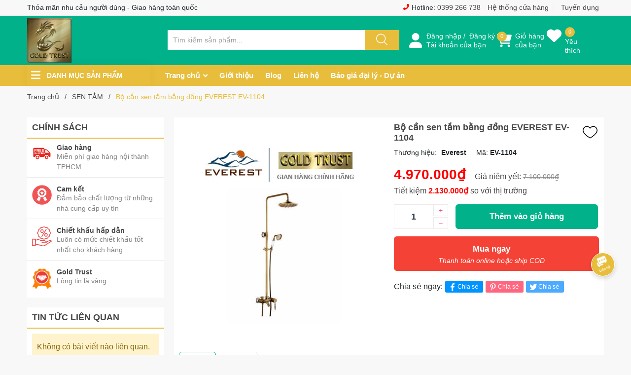

--- FILE ---
content_type: text/html; charset=utf-8
request_url: https://khonoithatphongtam.com/bo-can-sen-tam-bang-dong-everest-ev-1104
body_size: 36100
content:
<!DOCTYPE html>
<html lang="vi">
	<head>
		<meta charset="UTF-8" />
		<meta name="theme-color" content="#00b18a" /> 
		<meta http-equiv="Content-Security-Policy" content="block-all-mixed-content">
		<link rel="canonical" href="https://khonoithatphongtam.com/bo-can-sen-tam-bang-dong-everest-ev-1104"/>
		<meta name='revisit-after' content='2 days' />
		<link rel="preconnect" href="https://khonoithatphongtam.com">
		<link rel="preconnect" href="//www.google-analytics.com/">
		<link rel="preconnect" href="//www.googletagmanager.com/">
		<link rel="preconnect" href="https://bizweb.dktcdn.net" crossorigin>
		<link rel="icon" href="//bizweb.dktcdn.net/100/297/079/themes/877389/assets/favicon.png?1758777533076" type="image/x-icon" /><link rel="apple-touch-icon" href="//bizweb.dktcdn.net/100/297/079/themes/877389/assets/favicon.png?1758777533076">
		<meta name="robots" content="noodp,index,follow" />
		<meta name="viewport" content="width=device-width, minimum-scale=1.0, maximum-scale=1.0, user-scalable=no">	
<meta name="description" content="Mô tả sản phẩm Sen cây tắm đứng cổ điển, sang trọng Chất liệu: Đồng thau độc đáo Bộ trộn, hòa nước, đóng mở, bằng sứ (ceramic), bền bỉ Kiểu van mở nước nóng lạnh tay gạt gật gù SEN CÂY BẰNG ĐỒNG EVEREST EV-1104 Sen tắm bằng đồng thau EV-1104 là sản phẩm chất lượng được sản xuất trong một quy trình sản xuất hiện đại. Đồ">
		<title>Bộ cần sen tắm bằng đồng EVEREST EV-1104		</title>
		<meta name="keywords" content="Bộ cần sen tắm bằng đồng EVEREST EV-1104, SEN TẮM, TẤT CẢ SẢN PHẨM, bộ sen tắm, bộ sen tắm cần, bộ vòi sen, CẦN SEN TẮM MƯA, sen tắm, Công ty GOLD TRUST, khonoithatphongtam.com"/>		


	<meta property="og:type" content="product">
	<meta property="og:title" content="Bộ cần sen tắm bằng đồng EVEREST EV-1104">
	
		<meta property="og:image" content="https://bizweb.dktcdn.net/thumb/grande/100/297/079/products/1104.jpg?v=1673252860053">
		<meta property="og:image:secure_url" content="https://bizweb.dktcdn.net/thumb/grande/100/297/079/products/1104.jpg?v=1673252860053">
	
		<meta property="og:image" content="https://bizweb.dktcdn.net/thumb/grande/100/297/079/products/4-1-75f81e77-902a-4e7a-ad9d-70f41db1746f.jpg?v=1673252860053">
		<meta property="og:image:secure_url" content="https://bizweb.dktcdn.net/thumb/grande/100/297/079/products/4-1-75f81e77-902a-4e7a-ad9d-70f41db1746f.jpg?v=1673252860053">
	
	<meta property="og:price:amount" content="4.970.000">
	<meta property="og:price:currency" content="VND">

<meta property="og:description" content="Mô tả sản phẩm Sen cây tắm đứng cổ điển, sang trọng Chất liệu: Đồng thau độc đáo Bộ trộn, hòa nước, đóng mở, bằng sứ (ceramic), bền bỉ Kiểu van mở nước nóng lạnh tay gạt gật gù SEN CÂY BẰNG ĐỒNG EVEREST EV-1104 Sen tắm bằng đồng thau EV-1104 là sản phẩm chất lượng được sản xuất trong một quy trình sản xuất hiện đại. Đồ">
<meta property="og:url" content="https://khonoithatphongtam.com/bo-can-sen-tam-bang-dong-everest-ev-1104">
<meta property="og:site_name" content="Công ty GOLD TRUST">		<style>
			:root {
				--main-color: #00b18a;
				--font-base: 'Roboto', sans-serif;
				--font-title: 'Roboto', sans-serif;
				--hover: #e7bd3b;
				--text-color: #464646;
				--price: #fd0000;
				--hover: #e7bd3b;
				--menu: #e7bd3b;
				--deal-color: #e44724;
				--bgcopoun: #ffeef2;
				--footer-bg: #00b18a;
				--bg-sup: #f3faff;
			}
		</style>
<link href="//bizweb.dktcdn.net/100/297/079/themes/877389/assets/plugin-css.scss.css?1758777533076" rel="stylesheet" type="text/css" media="all" />
<link rel="preload" as='style' href="//bizweb.dktcdn.net/100/297/079/themes/877389/assets/swiper-style.scss.css?1758777533076">
<link href="//bizweb.dktcdn.net/100/297/079/themes/877389/assets/swiper-style.scss.css?1758777533076" rel="stylesheet" type="text/css" media="all" />

<link rel="preload" as='style' href="//bizweb.dktcdn.net/100/297/079/themes/877389/assets/main.scss.css?1758777533076">
<link rel="preload" as='style' href="//bizweb.dktcdn.net/100/297/079/themes/877389/assets/header.scss.css?1758777533076">

<link href="//bizweb.dktcdn.net/100/297/079/themes/877389/assets/main.scss.css?1758777533076" rel="stylesheet" type="text/css" media="all" />
<link href="//bizweb.dktcdn.net/100/297/079/themes/877389/assets/header.scss.css?1758777533076" rel="stylesheet" type="text/css" media="all" />

<link rel="preload" as='style' type="text/css" href="//bizweb.dktcdn.net/100/297/079/themes/877389/assets/product_style.scss.css?1758777533076">
<link href="//bizweb.dktcdn.net/100/297/079/themes/877389/assets/product_style.scss.css?1758777533076" rel="stylesheet" type="text/css" media="all" />

<link rel="preload" as='style' type="text/css" href="//bizweb.dktcdn.net/100/297/079/themes/877389/assets/product_style.scss.css?1758777533076">
<link href="//bizweb.dktcdn.net/100/297/079/themes/877389/assets/product_style.scss.css?1758777533076" rel="stylesheet" type="text/css" media="all" />

		<script type="text/javascript">
			function addLoadEvent(e) { if (document.readyState === "complete") { e() } else { var t = window.onload; if (typeof window.onload != "function") { window.onload = e } else { window.onload = function () { if (t) { t() } e() } } } }
		</script>
		<script>
			window.theme = window.theme || {};
			var cartCount = 0;
			theme.settings = {
				moneyFormat: "{{amount_no_decimals_with_comma_separator}}₫",
				urlpage_yeuthich : 'yeu-thich',
				urlColor: 'https://bizweb.dktcdn.net/100/459/160/files/bangmau.txt?v=1657188898447'
			};
			
			Date.prototype.addDays = function(days) {
				var date = new Date(this.valueOf());
				date.setDate(date.getDate() + days);
				return date;
			}
			Date.prototype.addHours = function(hours) {
				this.setTime(this.getTime() + ((hours)*60*60*1000));
				return this; 
			}
			window.SystemSale = {
				type:"hours",
				dateFirst: "30/10/2020",
				dateEnd: "1",
				hourFirst: "00:00",
				hourEnd:  "24",
				finishAction: "show",
				maxInStock: "300",
				timestamp: new Date().getTime(),
			}
			
		</script>
		<script>
	var Bizweb = Bizweb || {};
	Bizweb.store = 'cong-ty-cp-tm-dv-gold-trust.mysapo.net';
	Bizweb.id = 297079;
	Bizweb.theme = {"id":877389,"name":"Ego Furniture","role":"main"};
	Bizweb.template = 'product';
	if(!Bizweb.fbEventId)  Bizweb.fbEventId = 'xxxxxxxx-xxxx-4xxx-yxxx-xxxxxxxxxxxx'.replace(/[xy]/g, function (c) {
	var r = Math.random() * 16 | 0, v = c == 'x' ? r : (r & 0x3 | 0x8);
				return v.toString(16);
			});		
</script>
<script>
	(function () {
		function asyncLoad() {
			var urls = ["//productreviews.sapoapps.vn/assets/js/productreviews.min.js?store=cong-ty-cp-tm-dv-gold-trust.mysapo.net","https://googleshopping.sapoapps.vn/conversion-tracker/global-tag/245.js?store=cong-ty-cp-tm-dv-gold-trust.mysapo.net","https://googleshopping.sapoapps.vn/conversion-tracker/event-tag/245.js?store=cong-ty-cp-tm-dv-gold-trust.mysapo.net","https://google-shopping.sapoapps.vn/conversion-tracker/global-tag/2412.js?store=cong-ty-cp-tm-dv-gold-trust.mysapo.net","https://google-shopping.sapoapps.vn/conversion-tracker/event-tag/2412.js?store=cong-ty-cp-tm-dv-gold-trust.mysapo.net","https://social-contact.sapoapps.vn/api/genscript/script_fb_init?store=cong-ty-cp-tm-dv-gold-trust.mysapo.net"];
			for (var i = 0; i < urls.length; i++) {
				var s = document.createElement('script');
				s.type = 'text/javascript';
				s.async = true;
				s.src = urls[i];
				var x = document.getElementsByTagName('script')[0];
				x.parentNode.insertBefore(s, x);
			}
		};
		window.attachEvent ? window.attachEvent('onload', asyncLoad) : window.addEventListener('load', asyncLoad, false);
	})();
</script>


<script>
	window.BizwebAnalytics = window.BizwebAnalytics || {};
	window.BizwebAnalytics.meta = window.BizwebAnalytics.meta || {};
	window.BizwebAnalytics.meta.currency = 'VND';
	window.BizwebAnalytics.tracking_url = '/s';

	var meta = {};
	
	meta.product = {"id": 28987730, "vendor": "Everest", "name": "Bộ cần sen tắm bằng đồng EVEREST EV-1104",
	"type": "BỘ CẦN SEN TẮM", "price": 4970000 };
	
	
	for (var attr in meta) {
	window.BizwebAnalytics.meta[attr] = meta[attr];
	}
</script>

	
		<script src="/dist/js/stats.min.js?v=96f2ff2"></script>
	



<!-- Global site tag (gtag.js) - Google Analytics -->
<script async src="https://www.googletagmanager.com/gtag/js?id=UA-115534470-1"></script>
<script>
  window.dataLayer = window.dataLayer || [];
  function gtag(){dataLayer.push(arguments);}
  gtag('js', new Date());

  gtag('config', 'UA-115534470-1');
</script>

<!-- Global site tag (gtag.js) - Google Analytics -->
<script async src="https://www.googletagmanager.com/gtag/js?id=UA-118273755-1"></script>
<script>
  window.dataLayer = window.dataLayer || [];
  function gtag(){dataLayer.push(arguments);}
  gtag('js', new Date());

  gtag('config', 'UA-118273755-1');
</script>
<script type="text/javascript">
/* <![CDATA[ */
var google_conversion_id = 848470441;
var google_custom_params = window.google_tag_params;
var google_remarketing_only = true;
/* ]]> */
</script>
<script type="text/javascript" src="//www.googleadservices.com/pagead/conversion.js">
</script>
<noscript>
<div style="display:inline;">
<img height="1" width="1" style="border-style:none;" alt="" src="//googleads.g.doubleclick.net/pagead/viewthroughconversion/848470441/?guid=ON&amp;script=0"/>
</div>
</noscript>
<script>

	window.enabled_enhanced_ecommerce = false;

</script>

<script>

	try {
		
				gtag('event', 'view_item', {
					event_category: 'engagement',
					event_label: "Bộ cần sen tắm bằng đồng EVEREST EV-1104"
				});
		
	} catch(e) { console.error('UA script error', e);}
	

</script>




<!--Facebook Pixel Code-->
<script>
	!function(f, b, e, v, n, t, s){
	if (f.fbq) return; n = f.fbq = function(){
	n.callMethod?
	n.callMethod.apply(n, arguments):n.queue.push(arguments)}; if (!f._fbq) f._fbq = n;
	n.push = n; n.loaded = !0; n.version = '2.0'; n.queue =[]; t = b.createElement(e); t.async = !0;
	t.src = v; s = b.getElementsByTagName(e)[0]; s.parentNode.insertBefore(t, s)}
	(window,
	document,'script','https://connect.facebook.net/en_US/fbevents.js');
	fbq('init', '304989503266283', {} , {'agent': 'plsapo'}); // Insert your pixel ID here.
	fbq('track', 'PageView',{},{ eventID: Bizweb.fbEventId });
	
	fbq('track', 'ViewContent', {
	content_ids: [28987730],
	content_name: '"Bộ cần sen tắm bằng đồng EVEREST EV-1104"',
	content_type: 'product_group',
	value: '4970000',
	currency: window.BizwebAnalytics.meta.currency
	}, { eventID: Bizweb.fbEventId });
	
</script>
<noscript>
	<img height='1' width='1' style='display:none' src='https://www.facebook.com/tr?id=304989503266283&ev=PageView&noscript=1' />
</noscript>
<!--DO NOT MODIFY-->
<!--End Facebook Pixel Code-->



<script>
	var eventsListenerScript = document.createElement('script');
	eventsListenerScript.async = true;
	
	eventsListenerScript.src = "/dist/js/store_events_listener.min.js?v=1b795e9";
	
	document.getElementsByTagName('head')[0].appendChild(eventsListenerScript);
</script>


<!-- Google One Tap -->
<script type="text/javascript">
	(function () {
		var iframe;
		if(window.innerWidth <= 800){
			setTimeout(init, 10000);
		} else {
			document.addEventListener('DOMContentLoaded', init);
		}
		function init() {
			if (document.cookie.indexOf('one-click-social-login-google-one-tap-shown') >= 0) {
                return;
            }
			iframe = document.createElement('iframe');
			iframe.id = "iframe-google-one-tap";
			iframe.src = 'https://store.mysapo.net/account/GoogleOneTap';
			iframe.setAttribute('allowtransparency', 'true');
			iframe.setAttribute('allow', 'identity-credentials-get');
			iframe.frameBorder = 0;
			iframe.height = '385px';
			window.addEventListener('message', handlePostMessage, false);
			document.body.appendChild(iframe); 
		}
		function handlePostMessage(e) {
			var eventName = e.data[0];
			var data = e.data[1];
			switch (eventName) {
				case 'setHeight':
					iframe.height = data;
					break;
				case 'setTop':
					if ((window.innerWidth <= 800)) {
						iframe.style = "z-index: 9999999; position: fixed; bottom: 0px; right: 0px;";
						iframe.width = '100%';
					}
					else {
						iframe.style = "z-index: 9999999; position: fixed; top: 0px; right: 0px;";
						iframe.width = '391px';
					}
					break;
				case 'setRedirect':
					location.href = data.url + '&ReturnUrl=' + location.href;
					break;
				case 'markClosedOneTap':
					var date = new Date();
					date.setTime(date.getTime() + (1*24*60*60*1000));
					document.cookie = "one-click-social-login-google-one-tap-shown=1; expires=" + date.toUTCString() + "; path=/";
					break;
			}
		}
	}())
</script>
<!-- End Google One Tap -->





<script type="application/ld+json">
        {
        "@context": "http://schema.org",
        "@type": "BreadcrumbList",
        "itemListElement": 
        [
            {
                "@type": "ListItem",
                "position": 1,
                "item": 
                {
                  "@id": "https://khonoithatphongtam.com",
                  "name": "Trang chủ"
                }
            },
      
            {
                "@type": "ListItem",
                "position": 2,
                "item": 
                {
                  "@id": "https://khonoithatphongtam.com/bo-can-sen-tam-bang-dong-everest-ev-1104",
                  "name": "Bộ cần sen tắm bằng đồng EVEREST EV-1104"
                }
            }
      
        
      
      
      
      
    
        ]
        }
</script>
		<script>var ProductReviewsAppUtil=ProductReviewsAppUtil || {};ProductReviewsAppUtil.store={name: 'Công ty GOLD TRUST'};</script>
		<link rel="preload" as="image" href="//bizweb.dktcdn.net/thumb/large/100/297/079/themes/877389/assets/slider_1.jpg?1758777533076"  media="screen and (max-width: 480px)">
		<link rel="preload" as="image" href="//bizweb.dktcdn.net/100/297/079/themes/877389/assets/slider_1.jpg?1758777533076" media="screen and (min-width: 481px)" >
	</head>
	<body class="">  
		<div class="opacity_menu"></div>
		<script src="//bizweb.dktcdn.net/100/297/079/themes/877389/assets/jquery-plugin.js?1758777533076" type="text/javascript"></script>
		<link rel="preload" href="//bizweb.dktcdn.net/100/297/079/themes/877389/assets/swiper-plugin.js?1758777533076" as="script">
		<script src="//bizweb.dktcdn.net/100/297/079/themes/877389/assets/swiper-plugin.js?1758777533076"></script>
		<header class="header">
	<div class="top-header d-none d-lg-block">
		<div class="container">
			<div class="row">
				<div class="col-md-6 col-lg-6 col-5 text-left col-left-head">
					<p class="dot-solid">Thỏa mãn nhu cầu người dùng - Giao hàng toàn quốc</p>
				</div>
				<div class="col-md-6 col-lg-6 d-none d-md-block order-md-2 order-lg-3 text-right">
					<p>
						<svg class="icon"> <use xmlns:xlink="http://www.w3.org/1999/xlink" xlink:href="#phoneicon"></use></svg> Hotline:  <a href="tel:0399266738">0399 266 738</a>
					</p>
					<a href="lien-he">Hệ thống cửa hàng</a>
					<a href="#">Tuyển dụng</a>
				</div>
			</div>
		</div>
	</div>
	<div class="child-container">
		<div class="container">
			<div class="row">
				<div class="col-lg-3 col-md-3 col-5">
					<a href="/" class="logo">	
						<img style="    max-height: 90px;" src="//bizweb.dktcdn.net/100/297/079/themes/877389/assets/logo.png?1758777533076" alt="Công ty GOLD TRUST">
					</a>
				</div>
				<div class="col-9 col-xl-5 col-lg-4 col-md-6 search-main row d-none d-md-flex">
					<div class="theme-search-smart">
						<div class="header_search theme-searchs">
							<form action="/search" class="input-group search-bar theme-header-search-form ultimate-search" role="search">
								<input type="text" aria-label="Tìm sản phẩm" name="query" value="" autocomplete="off" placeholder="Tìm kiếm sản phẩm..." class="search-auto input-group-field auto-search" required="">
								<input type="hidden" name="type" value="product">
								<span class="input-group-btn">
									<button class="btn icon-fallback-text" aria-label="Justify">
										<svg class="icon"> <use xmlns:xlink="http://www.w3.org/1999/xlink" xlink:href="#search"></use> </svg>
									</button>
								</span>
							</form>
						</div>
					</div>
				</div>
				<div class="col-xl-4 col-lg-5 col-md-3 col-7 action-header">
					<div class="emoij-head" onclick="window.location.href='/account/login'">
						<svg class="icon"> <use xmlns:xlink="http://www.w3.org/1999/xlink" xlink:href="#user"></use> </svg>
						<div class="child acount">
							<a href="/account/login">Đăng nhập</a>&nbsp;/&nbsp;
							<a href="/account/register">Đăng ký</a>
							<span class="d-block">Tài khoản của bạn</span>
						</div>
					</div>
					<div class="emoij-head" onclick="window.location.href='/cart'">
						<svg class="icon"> <use xmlns:xlink="http://www.w3.org/1999/xlink" xlink:href="#carticon"></use> </svg>
						<div class="child">
							<span class="count_item count_item_pr">0</span>
							<a href="/cart">Giỏ hàng<br>của bạn</a>
						</div>
					</div>
					<div class="emoij-head wishbar">
						<svg class="icon"> <use xmlns:xlink="http://www.w3.org/1999/xlink" xlink:href="#wishlisthead"></use> </svg>
						<div class="child wishicon">
							<span class="count_item iswishcount headerWishlistCount">0</span>
							<a href="">Yêu thích</a>
						</div>
					</div>
					<div class="category-action d-inline-flex d-lg-none">
						<svg class="icon"> <use xmlns:xlink="http://www.w3.org/1999/xlink" xlink:href="#categoryicon"></use> </svg>
					</div>
				</div>

			</div>
		</div>
	</div>
	<div class="col-12 d-md-none child-search">
		<div class="theme-search-smart">
			<div class="header_search theme-searchs">
				<form action="/search" class="input-group search-bar theme-header-search-form ultimate-search" role="search">
					<input type="text" aria-label="Tìm sản phẩm" name="query" value="" autocomplete="off" placeholder="Tìm kiếm sản phẩm..." class="search-auto input-group-field auto-search" required="">
					<input type="hidden" name="type" value="product">
					<span class="input-group-btn">
						<button class="btn icon-fallback-text" aria-label="Justify">
							<svg class="icon"> <use xmlns:xlink="http://www.w3.org/1999/xlink" xlink:href="#search"></use> </svg>
						</button>
					</span>
				</form>
			</div>
		</div>
	</div>
	<div class="navigation-header header_nav_main">
<div class="container container-flex">
	<div class="menu_mega nav-vetical ">
		<div class="title_menu">
			<svg class="icon"> <use xmlns:xlink="http://www.w3.org/1999/xlink" xlink:href="#categoryicon"></use></svg>
			<span class="title_">Danh mục sản phẩm</span>
		</div>
		<nav class="list_menu_header col-lg-3 col-md-3">

		</nav>
	</div>
	<div class="navigation-head">
		
		<nav class="nav-horizontal">
			<ul class="item_big">
				<li class="nav-item ">
					<a class="a-img caret-down" href="/" title="Trang chủ">
						Trang chủ
					</a>
					<i class="fa fa-angle-down"></i>
					<ul class="item_small">
						<li>
							<a class="" href="/khoa-thong-minh-metalock" title="KHÓA THÔNG MINH METALOCK">
								KHÓA THÔNG MINH METALOCK 
							</a>
						</li>
						<li>
							<a class="" href="/thiet-bi-phong-tam" title="THIẾT BỊ PHÒNG TẮM">
								THIẾT BỊ PHÒNG TẮM 
							</a>
						</li>
						<li>
							<a class="caret-down" href="/san-pham-nha-bep" title="SẢN PHẨM NHÀ BẾP">
								SẢN PHẨM NHÀ BẾP 
							</a>
							<i class="fa fa-angle-down"></i>
							<ul>
								<li>
									<a href="/voi-rua-chen-atmor-moen" title="VÒI RỬA CHÉN" class="a3">VÒI RỬA CHÉN</a>
								</li>
								<li>
									<a href="/chau-rua-chen-atmor-moen" title="CHẬU RỬA CHÉN" class="a3">CHẬU RỬA CHÉN</a>
								</li>
							</ul>
						</li>
					</ul>
				</li>
				<li class="nav-item ">				
					<a class="a-img" href="/gioi-thieu" title="Giới thiệu">
						Giới thiệu
					</a>
				</li>
				<li class="nav-item ">				
					<a class="a-img" href="/tin-tuc" title="Blog">
						Blog
					</a>
				</li>
				<li class="nav-item ">				
					<a class="a-img" href="/lien-he" title="Liên hệ">
						Liên hệ
					</a>
				</li>
				<li class="nav-item ">				
					<a class="a-img" href="/lien-he" title="Báo giá đại lý - Dự án">
						Báo giá đại lý - Dự án
					</a>
				</li>
			</ul>
		</nav>
	</div>
</div>
<script type="text/x-custom-template" id="stickyHeader" data-template="stickyHeader">
<ul class="ul_menu site-nav-vetical">
				<li class="nav_item lev-1 lv1 li_check">
					<a class="no-icon" href="/tat-ca-san-pham" title="TẤT CẢ SẢN PHẨM">
						TẤT CẢ SẢN PHẨM
						<i class="fa fa-angle-right"></i>
					</a>
					<i class="fa fa-angle-down"></i>
					<ul class="ul_content_right_1 row">
								<li class="nav_item  lv2 col-lg-4 first-nav col-md-12">
									<h4>
										<a href="/tat-ca-san-pham" title="Thương hiệu">Thương hiệu</a>
									</h4>
									<ul class="ul_content_right_2">
										<li class="nav_item lv3"><a href="/tat-ca-san-pham?q=collections:2985464%20AND%20vendor:(METALOCK)&page=1&view=grid" title="METALOCK">METALOCK</a></li>
										<li class="nav_item lv3"><a href="/tat-ca-san-pham?q=collections:2985464%20AND%20vendor:(Everest)&page=1&view=grid" title="Everest">Everest</a></li>
										<li class="nav_item lv3"><a href="/tat-ca-san-pham?q=collections:2985464%20AND%20vendor:(SMARTLIVING)&page=1&view=grid" title="SMARTLIVING">SMARTLIVING</a></li>
										<li class="nav_item lv3"><a href="/tat-ca-san-pham?q=collections:2985464%20AND%20vendor:(KANLY)&page=1&view=grid" title="KANLY">KANLY</a></li>
										<li class="nav_item lv3"><a href="/tat-ca-san-pham?q=collections:2985464%20AND%20vendor:(CAESAR)&page=1&view=grid" title="CAESAR">CAESAR</a></li>
										<li class="nav_item lv3"><a href="/tat-ca-san-pham?q=collections:2985464%20AND%20vendor:(Forlard)&page=1&view=grid" title="Forlard">Forlard</a></li>
										<li class="nav_item lv3"><a href="/tat-ca-san-pham?q=collections:2985464%20AND%20vendor:(Manhattan)&page=1&view=grid" title="Manhattan">Manhattan</a></li>
										<li class="nav_item lv3"><a href="/tat-ca-san-pham?q=collections:2985464%20AND%20vendor:(Moen)&page=1&view=grid" title="Moen">Moen</a></li>
										<li class="nav_item lv3"><a href="/tat-ca-san-pham?q=collections:2985464%20AND%20vendor:(ATMOR)&page=1&view=grid" title="ATMOR">ATMOR</a></li>
									</ul>
								</li>
								<li class="nav_item  lv2 col-lg-3 col-md-12">
									<h4>
										<a href="/thiet-bi-phong-tam" title="THIẾT BỊ PHÒNG TẮM">THIẾT BỊ PHÒNG TẮM</a>
									</h4>
								</li>
								<li class="nav_item  lv2 col-lg-3 col-md-12">
									<h4>
										<a href="/san-pham-nha-bep" title="SẢN PHẨM NHÀ BẾP">SẢN PHẨM NHÀ BẾP</a>
									</h4>
								</li>
								<li class="nav_item  lv2 col-lg-3 col-md-12">
									<h4>
										<a href="/khoa-thong-minh-metalock" title="KHÓA THÔNG MINH METALOCK">KHÓA THÔNG MINH METALOCK</a>
									</h4>
								</li>
						</ul>
				</li>
				<li class="nav_item lev-1 lv1 li_check">
					<a class="no-icon" href="/khoa-thong-minh-metalock" title="KHÓA THÔNG MINH METALOCK">
						KHÓA THÔNG MINH METALOCK
						<i class="fa fa-angle-right"></i>
					</a>
					<i class="fa fa-angle-down"></i>
					<ul class="ul_content_right_1 row">
								<li class="nav_item  lv2 col-lg-4 first-nav col-md-12">
									<h4>
										<a href="/khoa-thong-minh-metalock" title="Thương hiệu">Thương hiệu</a>
									</h4>
									<ul class="ul_content_right_2">
										<li class="nav_item lv3"><a href="/khoa-thong-minh-metalock?q=collections:4233984%20AND%20vendor:(METALOCK)&page=1&view=grid" title="METALOCK">METALOCK</a></li>
									</ul>
								</li>
								<li class="nav_item  lv2 col-lg-3 col-md-12">
									<h4>
										<a href="/khoa-cua-nhom" title="KHÓA CỬA NHÔM">KHÓA CỬA NHÔM</a>
									</h4>
								</li>
								<li class="nav_item  lv2 col-lg-3 col-md-12">
									<h4>
										<a href="/khoa-cua-go-nhua-thep" title="KHÓA CỬA GỖ/ NHỰA/ THÉP">KHÓA CỬA GỖ/ NHỰA/ THÉP</a>
									</h4>
								</li>
						</ul>
				</li>
				<li class="nav_item lev-1 lv1 li_check">
					<a class="no-icon" href="/may-nuoc-nong-atmor" title="MÁY TẮM NƯỚC NÓNG">MÁY TẮM NƯỚC NÓNG
					</a>
				</li>
				<li class="nav_item lev-1 lv1 li_check">
					<a class="no-icon" href="/phu-kien-phong-tam-atmor-moen" title="PHỤ KIỆN PHÒNG TẮM">
						PHỤ KIỆN PHÒNG TẮM
						<i class="fa fa-angle-right"></i>
					</a>
					<i class="fa fa-angle-down"></i>
					<ul class="ul_content_right_1 row">
								<li class="nav_item  lv2 col-lg-4 first-nav col-md-12">
									<h4>
										<a href="/phu-kien-phong-tam-atmor-moen" title="Thương hiệu">Thương hiệu</a>
									</h4>
									<ul class="ul_content_right_2">
										<li class="nav_item lv3"><a href="/phu-kien-phong-tam-atmor-moen?q=collections:1498142%20AND%20vendor:(Everest)&page=1&view=grid" title="Everest">Everest</a></li>
										<li class="nav_item lv3"><a href="/phu-kien-phong-tam-atmor-moen?q=collections:1498142%20AND%20vendor:(Forlard)&page=1&view=grid" title="Forlard">Forlard</a></li>
										<li class="nav_item lv3"><a href="/phu-kien-phong-tam-atmor-moen?q=collections:1498142%20AND%20vendor:(ATMOR)&page=1&view=grid" title="ATMOR">ATMOR</a></li>
										<li class="nav_item lv3"><a href="/phu-kien-phong-tam-atmor-moen?q=collections:1498142%20AND%20vendor:(KANLY)&page=1&view=grid" title="KANLY">KANLY</a></li>
										<li class="nav_item lv3"><a href="/phu-kien-phong-tam-atmor-moen?q=collections:1498142%20AND%20vendor:(Manhattan)&page=1&view=grid" title="Manhattan">Manhattan</a></li>
										<li class="nav_item lv3"><a href="/phu-kien-phong-tam-atmor-moen?q=collections:1498142%20AND%20vendor:(Moen)&page=1&view=grid" title="Moen">Moen</a></li>
									</ul>
								</li>
								<li class="nav_item  lv2 col-lg-3 col-md-12">
									<h4>
										<a href="/" title="aaaaa">aaaaa</a>
									</h4>
								</li>
						</ul>
				</li>
				<li class="nav_item lev-1 lv1 li_check">
					<a class="no-icon" href="/chau-rua-chen-atmor-moen" title="CHẬU RỬA CHÉN">CHẬU RỬA CHÉN
					</a>
				</li>
				<li class="nav_item lev-1 lv1 li_check">
					<a class="no-icon" href="/voi-rua-chen-atmor-moen" title="VÒI RỬA CHÉN">VÒI RỬA CHÉN
					</a>
				</li>
				<li class="nav_item lev-1 lv1 li_check">
					<a class="no-icon" href="/phu-kien-nha-bep-atmor-moen" title="PHỤ KIỆN NHÀ BẾP">PHỤ KIỆN NHÀ BẾP
					</a>
				</li>
				<li class="nav_item lev-1 lv1 li_check">
					<a class="no-icon" href="/hop-nhan-xa-phong-nhua-abs-atmor" title="HỘP NHẤN XÀ PHÒNG">HỘP NHẤN XÀ PHÒNG
					</a>
				</li>
				<li class="nav_item lev-1 lv1 li_check">
					<a class="no-icon" href="/bon-tieu" title="BỒN TIỂU">BỒN TIỂU
					</a>
				</li>
				<li class="nav_item lev-1 lv1 li_check">
					<a class="no-icon" href="/guong-phong-tam-atmor-moen" title="GƯƠNG PHÒNG TẮM">GƯƠNG PHÒNG TẮM
					</a>
				</li>
				<li class="nav_item lev-1 lv1 li_check">
					<a class="no-icon" href="/voi-cam-ung-va-ban-tu-dong-atmor-moen" title="VÒI LAVABO CẢM ỨNG">VÒI LAVABO CẢM ỨNG
					</a>
				</li>
				<li class="nav_item lev-1 lv1 li_check">
					<a class="no-icon" href="/thiet-bi-cam-ung-tu-dong-atmor" title="THIẾT BỊ CẢM ỨNG">THIẾT BỊ CẢM ỨNG
					</a>
				</li>
				<li class="nav_item lev-1 lv1 li_check">
					<a class="no-icon" href="/tay-vin" title="TAY VỊN - SẢN PHẨM CHUYÊN BIỆT">TAY VỊN - SẢN PHẨM CHUYÊN BIỆT
					</a>
				</li>
				<li class="nav_item lev-1 lv1 li_check">
					<a class="no-icon" href="/thiet-bi-phong-tam" title="THIẾT BỊ PHÒNG TẮM">
						THIẾT BỊ PHÒNG TẮM
						<i class="fa fa-angle-right"></i>
					</a>
					<i class="fa fa-angle-down"></i>
					<ul class="ul_content_right_1 row">
								<li class="nav_item  lv2 col-lg-3 col-md-12">
									<h4>
										<a href="/tay-vin" title="TAY VỊN - SẢN PHẨM CHUYÊN BIỆT">TAY VỊN - SẢN PHẨM CHUYÊN BIỆT</a>
									</h4>
								</li>
								<li class="nav_item  lv2 col-lg-3 col-md-12">
									<h4>
										<a href="/may-say-tay-1" title="MÁY SẤY TAY">MÁY SẤY TAY</a>
									</h4>
								</li>
								<li class="nav_item  lv2 col-lg-3 col-md-12">
									<h4>
										<a href="/voi-xit" title="VAN XẢ, VÒI XẢ, PHỤ KIỆN">VAN XẢ, VÒI XẢ, PHỤ KIỆN</a>
									</h4>
								</li>
								<li class="nav_item  lv2 col-lg-3 col-md-12">
									<h4>
										<a href="/sen-tam" title="SEN TẮM">SEN TẮM</a>
									</h4>
								</li>
								<li class="nav_item  lv2 col-lg-3 col-md-12">
									<h4>
										<a href="/xit-phu-ve-sinh" title="XỊT PHỤ VỆ SINH">XỊT PHỤ VỆ SINH</a>
									</h4>
								</li>
								<li class="nav_item  lv2 col-lg-3 col-md-12">
									<h4>
										<a href="/xa-loc-rac-forland" title="XẢ LỌC RÁC (PHỄU THOÁT SÀN)">XẢ LỌC RÁC (PHỄU THOÁT SÀN)</a>
									</h4>
								</li>
								<li class="nav_item  lv2 col-lg-3 col-md-12">
									<h4>
										<a href="/may-xit-con-tu-dong-atmor" title="MÁY XỊT CỒN TỰ ĐỘNG">MÁY XỊT CỒN TỰ ĐỘNG</a>
									</h4>
								</li>
								<li class="nav_item  lv2 col-lg-3 col-md-12">
									<h4>
										<a href="/truc-giay-phu-kien-cao-cap" title="TRỤC GIẤY, HỘP GIẤY VỆ SINH">TRỤC GIẤY, HỘP GIẤY VỆ SINH</a>
									</h4>
								</li>
								<li class="nav_item  lv2 col-lg-3 col-md-12">
									<h4>
										<a href="/guong-phong-tam-atmor-moen" title="GƯƠNG PHÒNG TẮM">GƯƠNG PHÒNG TẮM</a>
									</h4>
								</li>
								<li class="nav_item  lv2 col-lg-3 col-md-12">
									<h4>
										<a href="/phu-kien-phong-tam-atmor-moen" title="PHỤ KIỆN PHÒNG TẮM">PHỤ KIỆN PHÒNG TẮM</a>
									</h4>
								</li>
								<li class="nav_item  lv2 col-lg-3 col-md-12">
									<h4>
										<a href="/voi-cam-ung-va-ban-tu-dong-atmor-moen" title="VÒI LAVABO CẢM ỨNG TỰ ĐỘNG">VÒI LAVABO CẢM ỨNG TỰ ĐỘNG</a>
									</h4>
								</li>
								<li class="nav_item  lv2 col-lg-3 col-md-12">
									<h4>
										<a href="/hop-nhan-xa-phong-nhua-abs-atmor" title="HỘP NHẤN XÀ PHÒNG">HỘP NHẤN XÀ PHÒNG</a>
									</h4>
								</li>
						</ul>
				</li>
				<li class="lev-1 xemthem hidden-lgg nav_item clearfix ">
					<span>
						<svg class="icon"> <use xlink:href="#plusicon"></use> </svg>
						Xem thêm
					</span>
				</li>
				<li class="lev-1 thugon hidden-lgg nav_item clearfix ">
					<span>
					<svg class="icon"> <use xlink:href="#minusicon"></use> </svg>
					Thu gọn
				</span>
				</li>
			</ul>
</script>
<script>
	$(document).ready(function() {
		var margin_left = 0;
		$('#prev').on('click', function(e) {
			e.preventDefault();
			animateMargin( 190 );
		});
		$('#next').on('click', function(e) {
			e.preventDefault();
			animateMargin( -190 );
		});
		const animateMargin = ( amount ) => {
			margin_left = Math.min(0, Math.max( getMaxMargin(), margin_left + amount ));
			$('ul.item_big').animate({
				'margin-left': margin_left
			}, 300);
		};
		const getMaxMargin = () => 
		$('ul.item_big').parent().width() - $('ul.item_big')[0].scrollWidth;
	})
</script>	</div>
</header>
		<main class="wrapperMain_content">
			




























































<nav class="bread-crumb">
	<div class="container">
		<ul class="breadcrumb" >					
			<li class="home">
				<a  href="/" ><span >Trang chủ</span></a>						
				<span class="mr_lr">&nbsp;/&nbsp;</span>
			</li>
			<li>
				<a class="changeurl"  href="/sen-tam"><span >SEN TẮM</span></a>						
				<span class="mr_lr">&nbsp;/&nbsp;</span>
			</li>

			<li><strong><span>Bộ cần sen tắm bằng đồng EVEREST EV-1104</span></strong><li>
		</ul>
	</div>
</nav> 
<section class="product details-main" itemscope itemtype="https://schema.org/Product">	
<meta itemprop="category" content="SEN TẮM">
<meta itemprop="url" content="//khonoithatphongtam.com/bo-can-sen-tam-bang-dong-everest-ev-1104">
<meta itemprop="name" content="Bộ cần sen tắm bằng đồng EVEREST EV-1104">
<meta itemprop="image" content="http://bizweb.dktcdn.net/thumb/grande/100/297/079/products/1104.jpg?v=1673252860053">
<meta itemprop="description" content="Mô tả sản phẩm
Sen cây tắm đứng cổ điển, sang trọng
Chất liệu: Đồng thau độc đáo
Bộ trộn, hòa nước, đóng mở, bằng sứ (ceramic), bền bỉ
Kiểu van mở nước nóng lạnh tay gạt gật gù
SEN CÂY BẰNG ĐỒNG EVEREST EV-1104
Sen tắm bằng đồng thau EV-1104&nbsp;là sản phẩm chất lượng được sản xuất trong một quy trình sản xuất hiện đại. Đồng được đun nóng chảy ở &gt; 900°C&nbsp;gia công một cách tinh tế và tỉ mỉ.


Với những tính tính năng như vòi nước xả xô, sen cằm tay, sen tắm mưa. Sen tắm bằng đồng được trang bị 2 luồng dẫn nước nóng lạnh riêng biệt. Tính năng đóng mở vòi nước với thao tác tùy chỉnh nhẹ nhàng phù hợp. Thiết kế nhỏ gọn phù hợp với mọi không gian nhà tắm.&nbsp;

Sen tắm đồng thau EV-1104&nbsp;lấy cảm hứng và định hình và thiết kế theo phong cách nghệ thuật đương đại. Với những đường nét cổ điển mang đậm màu sắc cổ điển cho chúng ta cảm nghĩ về nước Pháp thơ mộng. Với những họa tiết mang đậm nét nghệ thuật được thiết kế một cách cầu kỳ và cẩn thận thể hiện phong cách độc đáo riêng biệt. Phù hợp với những ngôi nhà có không gian thiết kế hoài niệm, xưa cũ hoặc thiên nhiên sân vườn.

Với thiết kế cổ điển là điểm nhấn cho vòi sen thêm phần sang trọng và tinh tế. Độ bền của sản phẩm lại là điểm cộng lớn nhất mà sản phẩm này đang sở hữu. Chất liệu bằng đồng thau nên rất dẻo chịu được áp lực cao và không bị hao mòn theo thời gian.&nbsp;



Bên cạnh đó sản phẩm được thiết kế bởi những người thợ “lành nghề” đảm bảo về uy tín, chất lượng đang sở hữu.&nbsp;Ngoài ra đồng có độ phản chiếu ánh sáng vừa phải, tinh tế.&nbsp;

* Lưu ý:
- Kích thước và trọng lượng được đo bằng thủ công nên sai số nhưng không đáng kể.
- Thường xuyên lau chùi vệ sinh để sản phẩm luôn mới.">
<meta itemprop="brand" content="Everest">
<meta itemprop="model" content="">
<meta itemprop="sku" content="EV-1104">
<div class="d-none" itemprop="offers" itemscope itemtype="http://schema.org/Offer">
	<div class="inventory_quantity hidden" itemscope itemtype="http://schema.org/ItemAvailability">
		<span class="a-stock" itemprop="supersededBy">
			Còn hàng
		</span>
	</div>
	<link itemprop="availability" href="http://schema.org/InStock">
	<meta itemprop="priceCurrency" content="VND">
	<meta itemprop="price" content="4970000">
	<meta itemprop="url" content="https://khonoithatphongtam.com/bo-can-sen-tam-bang-dong-everest-ev-1104">
	<meta itemprop="priceSpecification" content="7100000">
	<meta itemprop="priceValidUntil" content="2099-01-01">
</div>
	<div class="container">
		<div class="row ">
			<div class="col-lg-9 col-12 order-1 order-lg-2">
				<div class="wrap-background clear-fix">
					<div class="row">
						<div class="col-12 col-md-5 col-lg-6">
<div class="product-detail-left product-images">
	<div class="product-image-detail">
		
		<div class="swiper-container gallery-top margin-bottom-10">
			<div class="swiper-wrapper" id="lightgallery">
				
				<a class="swiper-slide" data-hash="0" href="//bizweb.dktcdn.net/thumb/1024x1024/100/297/079/products/1104.jpg?v=1673252860053"  title="Bấm vào để xem thư viện ảnh Bộ cần sen tắm bằng đồng EVEREST EV-1104">
					<img src="[data-uri]" data-src="//bizweb.dktcdn.net/thumb/large/100/297/079/products/1104.jpg?v=1673252860053" alt="Bộ cần sen tắm bằng đồng EVEREST EV-1104" data-image="//bizweb.dktcdn.net/thumb/medium/100/297/079/products/1104.jpg?v=1673252860053" class="img-responsive mx-auto d-block swiper-lazy" />
					<div class="swiper-lazy-preloader swiper-lazy-preloader-black"></div>
				</a>
				
				<a class="swiper-slide" data-hash="1" href="//bizweb.dktcdn.net/thumb/1024x1024/100/297/079/products/4-1-75f81e77-902a-4e7a-ad9d-70f41db1746f.jpg?v=1673252860053"  title="Bấm vào để xem thư viện ảnh Bộ cần sen tắm bằng đồng EVEREST EV-1104">
					<img src="[data-uri]" data-src="//bizweb.dktcdn.net/thumb/large/100/297/079/products/4-1-75f81e77-902a-4e7a-ad9d-70f41db1746f.jpg?v=1673252860053" alt="Bộ cần sen tắm bằng đồng EVEREST EV-1104" data-image="//bizweb.dktcdn.net/thumb/medium/100/297/079/products/4-1-75f81e77-902a-4e7a-ad9d-70f41db1746f.jpg?v=1673252860053" class="img-responsive mx-auto d-block swiper-lazy" />
					<div class="swiper-lazy-preloader swiper-lazy-preloader-black"></div>
				</a>
				
			</div>
		</div>
		<div class="swiper-container gallery-thumbs">
			<div class="swiper-wrapper">
				
				<div class="swiper-slide" data-hash="0">
					<img src="[data-uri]" data-src="//bizweb.dktcdn.net/thumb/medium/100/297/079/products/1104.jpg?v=1673252860053" alt="Bộ cần sen tắm bằng đồng EVEREST EV-1104" data-image="//bizweb.dktcdn.net/100/297/079/products/1104.jpg?v=1673252860053" class="swiper-lazy" />
					<div class="swiper-lazy-preloader swiper-lazy-preloader-black"></div>
				</div>
				
				<div class="swiper-slide" data-hash="1">
					<img src="[data-uri]" data-src="//bizweb.dktcdn.net/thumb/medium/100/297/079/products/4-1-75f81e77-902a-4e7a-ad9d-70f41db1746f.jpg?v=1673252860053" alt="Bộ cần sen tắm bằng đồng EVEREST EV-1104" data-image="//bizweb.dktcdn.net/100/297/079/products/4-1-75f81e77-902a-4e7a-ad9d-70f41db1746f.jpg?v=1673252860053" class="swiper-lazy" />
					<div class="swiper-lazy-preloader swiper-lazy-preloader-black"></div>
				</div>
				
			</div>
		</div>
		<div class="swiper-button-prev"><svg class="icon"> <use xlink:href="#previcon"></use> </svg></div>
		<div class="swiper-button-next"><svg class="icon"> <use xlink:href="#nexticon"></use> </svg></div>
		
	</div>
</div>

						</div>
						<div class="col-12 col-md-7 col-lg-6 col-12">
							<div class="clear-fix">
<div class="details-pro">
	<div class="prview">
		
	</div>
	<h1 class="title-head">Bộ cần sen tắm bằng đồng EVEREST EV-1104</h1>
	<div class="flex-vd">
		
		<div class="vendor">
			<span>Thương hiệu:</span> Everest
		</div>
		
		<div class="skuuu sku-product">
			<span class="variant-sku" itemprop="sku" content="EV-1104">Mã: <strong>EV-1104</strong></span>
		</div>
	</div>
	<div class="group-action-button">
		
		<div class="group-power">
			
<div class="inventory_quantity d-none">
	
	<span class="a-stock a2"><link itemprop="availability" href="http://schema.org/InStock" />Còn hàng</span>
	
</div>
			<div class="price-box clearfix">
				
				<span class="special-price">
					<span class="price product-price">4.970.000₫</span>
				</span> <!-- Giá Khuyến mại -->
				<span class="old-price">
					Giá niêm yết:
					<del class="price product-price-old">
						7.100.000₫
					</del>
				</span> <!-- Giás gốc -->
				<span class="save-price ">Tiết kiệm
					<span class="price product-price-save">2.130.000₫</span> so với thị trường
				</span> <!-- Tiết kiệm -->
				
			</div>
		</div>

		<form enctype="multipart/form-data" id="add-to-cart-form" data-cart-form action="/cart/add" method="post" class="wishItem">
			<div class="form-product">
				
				<div class="box-variant clearfix  d-none ">
					
					<input type="hidden" id="one_variant" name="variantId" value="78342027" />
					
				</div>
				<div class="clearfix from-action-addcart ">
					<div class="qty-ant clearfix custom-btn-number ">
						<label class="d-none">Số lượng:</label>
						<div class="custom custom-btn-numbers clearfix input_number_product">		
							<button onclick="var result = document.getElementById('qty'); var qty = result.value; if( !isNaN(qty) & qty > 1 ) result.value--;return false;" class="btn-minus btn-cts" type="button">–</button>
							<input aria-label="Số lượng" type="text" class="qty input-text" id="qty" name="quantity" size="4" value="1" maxlength="3" onkeypress="if ( isNaN(this.value + String.fromCharCode(event.keyCode) )) return false;" onchange="if(this.value == 0)this.value=1;" />
							<button onclick="var result = document.getElementById('qty'); var qty = result.value; if( !isNaN(qty)) result.value++;return false;" class="btn-plus btn-cts" type="button">+</button>
						</div>
					</div>
					<div class="btn-mua">
															
						<button type="submit" data-role='addtocart' class="btn btn-lg btn-gray btn-cart btn_buy add_to_cart">Thêm vào giỏ hàng</button>
						<button type="button" class="btn btn-lg btn-gray btn_buy btn-buy-now">Mua ngay<em>Thanh toán online hoặc ship COD</em></button>
						
					</div>
				</div>
				
				<a href="javascript:void(0)" class="setWishlist" data-wish="bo-can-sen-tam-bang-dong-everest-ev-1104" tabindex="0" title="Thêm vào yêu thích">
					<svg class="icon"> <use xmlns:xlink="http://www.w3.org/1999/xlink" xlink:href="#wishlist"></use> </svg>		
				</a>
				
			</div>
		</form>
		<ul class="social-media__item-list list--unstyled" role="list">
	<li>Chia sẻ ngay: </li>
	<li class="social-media__item social-media__item--facebook">
		<a title="Chia sẻ lên Facebook" href="https://www.facebook.com/sharer.php?u=https://khonoithatphongtam.com/bo-can-sen-tam-bang-dong-everest-ev-1104" target="_blank" rel="noopener" aria-label="Chia sẻ lên Facebook" >
			<svg xmlns="http://www.w3.org/2000/svg" viewBox="0 0 320 512"><path d="M279.14 288l14.22-92.66h-88.91v-60.13c0-25.35 12.42-50.06 52.24-50.06h40.42V6.26S260.43 0 225.36 0c-73.22 0-121.08 44.38-121.08 124.72v70.62H22.89V288h81.39v224h100.17V288z"/></svg>
			Chia sẻ
		</a>
	</li>
	<li class="social-media__item social-media__item--pinterest">
		<a title="Chia sẻ lên Pinterest" href="https://pinterest.com/pin/create/button/?url=https://khonoithatphongtam.com/bo-can-sen-tam-bang-dong-everest-ev-1104&amp;" target="_blank" rel="noopener" aria-label="Pinterest" >
			<svg xmlns="http://www.w3.org/2000/svg" viewBox="0 0 384 512"><path d="M204 6.5C101.4 6.5 0 74.9 0 185.6 0 256 39.6 296 63.6 296c9.9 0 15.6-27.6 15.6-35.4 0-9.3-23.7-29.1-23.7-67.8 0-80.4 61.2-137.4 140.4-137.4 68.1 0 118.5 38.7 118.5 109.8 0 53.1-21.3 152.7-90.3 152.7-24.9 0-46.2-18-46.2-43.8 0-37.8 26.4-74.4 26.4-113.4 0-66.2-93.9-54.2-93.9 25.8 0 16.8 2.1 35.4 9.6 50.7-13.8 59.4-42 147.9-42 209.1 0 18.9 2.7 37.5 4.5 56.4 3.4 3.8 1.7 3.4 6.9 1.5 50.4-69 48.6-82.5 71.4-172.8 12.3 23.4 44.1 36 69.3 36 106.2 0 153.9-103.5 153.9-196.8C384 71.3 298.2 6.5 204 6.5z"/></svg>
			Chia sẻ
		</a>
	</li>
	<li class="social-media__item social-media__item--twitter">
		<a title="Chia sẻ lên Twitter" href="https://twitter.com/share?url=https://khonoithatphongtam.com/bo-can-sen-tam-bang-dong-everest-ev-1104" target="_blank" rel="noopener" aria-label="Tweet on Twitter" >
			<svg xmlns="http://www.w3.org/2000/svg" viewBox="0 0 512 512"><path d="M459.37 151.716c.325 4.548.325 9.097.325 13.645 0 138.72-105.583 298.558-298.558 298.558-59.452 0-114.68-17.219-161.137-47.106 8.447.974 16.568 1.299 25.34 1.299 49.055 0 94.213-16.568 130.274-44.832-46.132-.975-84.792-31.188-98.112-72.772 6.498.974 12.995 1.624 19.818 1.624 9.421 0 18.843-1.3 27.614-3.573-48.081-9.747-84.143-51.98-84.143-102.985v-1.299c13.969 7.797 30.214 12.67 47.431 13.319-28.264-18.843-46.781-51.005-46.781-87.391 0-19.492 5.197-37.36 14.294-52.954 51.655 63.675 129.3 105.258 216.365 109.807-1.624-7.797-2.599-15.918-2.599-24.04 0-57.828 46.782-104.934 104.934-104.934 30.213 0 57.502 12.67 76.67 33.137 23.715-4.548 46.456-13.32 66.599-25.34-7.798 24.366-24.366 44.833-46.132 57.827 21.117-2.273 41.584-8.122 60.426-16.243-14.292 20.791-32.161 39.308-52.628 54.253z"/></svg>
			Chia sẻ
		</a>
	</li>
</ul>
	</div>	
</div>							</div>
						</div>
					</div>
				</div>
				<div class="wrap-background clear-fix margin-top-20" style="padding:0">
					<div class="row">

<div class="col-lg-12 col-12">
<div class="modal-config">
	<div class="content-modal">
		
	</div>
</div>

<script>
	

	setTimeout(function(){
		var videourl = $('.fs-video').data('video');
		$(".fs-video").html("<iframe src='"+videourl+"' allow='autoplay; encrypted-media' allowfullscreen></iframe>");
	},500)


</script></div>
					</div>
				</div>
				<div class="wrap-background clear-fix margin-top-20" style="padding:0">
					<div class="row">
						<div class="col-12 col-lg-12" style="padding:0">
							<div class="clear-fix relative">
<div class="product-tab e-tabs not-dqtab">
	<ul class="tabs tabs-title clearfix">	
		
		<li class="tab-link" data-tab="tab-0">
			<span>Thông tin</span>
		</li>																	
		
		
		<li class="tab-link current" data-tab="tab-1">
			<span>Chi tiết</span>
		</li>																	
		
		
		<li class="tab-link" data-tab="tab-2">
			<span>Giới thiệu</span>
		</li>																	
		
		
	</ul>						
	
	<div id="tab-0" class="tab-content content_extab">
		<div class="rte">
			
			Nội dung mô tả ngắn đang cập nhật
			
		</div>
	</div>	
	
	
	<div id="tab-1" class="tab-content content_extab current">
		<div class="rte product_getcontent">
			
			<div class="ba-text-fpt">
				<h3 style="text-align: justify;">Mô tả sản phẩm</h3>
<p style="text-align: justify;">Sen cây tắm đứng cổ điển, sang trọng</p>
<p style="text-align: justify;">Chất liệu: Đồng thau độc đáo</p>
<p style="text-align: justify;">Bộ trộn, hòa nước, đóng mở, bằng sứ (ceramic), bền bỉ</p>
<p style="text-align: justify;">Kiểu van mở nước nóng lạnh tay gạt gật gù</p>
<p style="text-align: justify;"><strong>SEN CÂY BẰNG ĐỒNG EVEREST EV-1104</strong></p>
<p style="text-align: justify;"><strong>Sen tắm bằng đồng thau EV-1104&nbsp;</strong>là sản phẩm chất lượng được sản xuất trong một quy trình sản xuất hiện đại. Đồng được đun nóng chảy ở &gt; 900°C&nbsp;gia công một cách tinh tế và tỉ mỉ.</p>
<p style="text-align: justify;"><img alt="" height="6000" src="https://thanhgiaphat.vn/uploads/source/nhom-dong-co/1104(tn)-1.jpg" width="3416" /></p>
<p style="text-align: justify;"><img alt="" height="4000" src="https://thanhgiaphat.vn/uploads/source/nhom-dong-co/1104(tn)-2.jpg" width="6000" /></p>
<p style="text-align: justify;">Với những tính tính năng như vòi nước xả xô, sen cằm tay, sen tắm mưa. Sen tắm bằng đồng được trang bị 2 luồng dẫn nước nóng lạnh riêng biệt. Tính năng đóng mở vòi nước với thao tác tùy chỉnh nhẹ nhàng phù hợp. Thiết kế nhỏ gọn phù hợp với mọi không gian nhà tắm.&nbsp;</p>
<p style="text-align: justify;"><img alt="" height="6000" src="https://thanhgiaphat.vn/uploads/source/nhom-dong-co/1104-1.jpg" width="4000" /></p>
<p style="text-align: justify;"><strong>Sen tắm đồng thau EV-1104</strong>&nbsp;lấy cảm hứng và định hình và thiết kế theo phong cách nghệ thuật đương đại. Với những đường nét cổ điển mang đậm màu sắc cổ điển cho chúng ta cảm nghĩ về nước Pháp thơ mộng. Với những họa tiết mang đậm nét nghệ thuật được thiết kế một cách cầu kỳ và cẩn thận thể hiện phong cách độc đáo riêng biệt. Phù hợp với những ngôi nhà có không gian thiết kế hoài niệm, xưa cũ hoặc thiên nhiên sân vườn.</p>
<p style="text-align: justify;"><img alt="" height="2500" src="https://thanhgiaphat.vn/uploads/source/nhom-dong-co/1104-10-copy.jpg" width="3500" /></p>
<p style="text-align: justify;">Với thiết kế cổ điển là điểm nhấn cho vòi sen thêm phần sang trọng và tinh tế. Độ bền của sản phẩm lại là điểm cộng lớn nhất mà sản phẩm này đang sở hữu. Chất liệu bằng đồng thau nên rất dẻo chịu được áp lực cao và không bị hao mòn theo thời gian.&nbsp;</p>
<p style="text-align: justify;"><img alt="" height="4000" src="https://thanhgiaphat.vn/uploads/source/nhom-dong-co/1104-6.jpg" width="6000" /></p>
<p style="text-align: justify;"><img alt="" height="4000" src="https://thanhgiaphat.vn/uploads/source/nhom-dong-co/1104-7.jpg" width="6000" /></p>
<p style="text-align: justify;"><img alt="" height="4000" src="https://thanhgiaphat.vn/uploads/source/nhom-dong-co/1104-8.jpg" width="6000" /></p>
<p style="text-align: justify;">Bên cạnh đó sản phẩm được thiết kế bởi những người thợ “lành nghề” đảm bảo về uy tín, chất lượng đang sở hữu.&nbsp;Ngoài ra đồng có độ phản chiếu ánh sáng vừa phải, tinh tế.&nbsp;</p>
<p style="text-align: justify;"><img alt="" height="4000" src="https://thanhgiaphat.vn/uploads/source/nhom-dong-co/1104-9.jpg" width="6000" /></p>
<p style="text-align: justify;"><em>* Lưu ý:</em></p>
<p style="text-align: justify;"><em>- Kích thước và trọng lượng được đo bằng thủ công nên sai số nhưng không đáng kể.</em></p>
<p style="text-align: justify;"><em>- Thường xuyên lau chùi vệ sinh để sản phẩm luôn mới.</em></p>
			</div>
			<div class="show-more d-none">
				<div class="btn btn-default btn--view-more">
					<span class="more-text">Xem thêm <i class="fa fa-chevron-down"></i></span>
					<span class="less-text">Thu gọn <i class="fa fa-chevron-up"></i></span>
				</div>
			</div>
			
		</div>
	</div>
	
	
	<div id="tab-2" class="tab-content content_extab">
		<div class="rte">
			
			<p><img alt="" src="http://saigondepot.vn/pictures/image/SAIGONDEPOT-logo.jpg" /><strong>GIỚI THIỆU:&nbsp;</strong>Công ty CP TM-DV Gold Trust được thành lập năm 2014, với ban lãnh đạo là những người đã hoạt động trong ngành thiết bị vệ sinh từ năm 1998, hiện nay công ty CP TM-DV Gold Trust&nbsp;chuyên phân phối thiết bị vệ sinh MOEN, ATMOR, KOREA, CHINA.<br />
&nbsp;<br />
<strong>MỤC TIÊU HOẠT ĐỘNG:</strong>&nbsp;Trở thành nhà cung cấp&nbsp;thiết bị phòng tắm lớn trên thị trường,&nbsp;công ty luôn đặt sự chuyên nghiệp trong phong cách phục vụ. Mong muốn mang lại những thương hiệu sản phẩm cao cấp và chất lượng, thiết kế tinh tế cùng các dịch vụ hậu mãi chu đáo nhằm làm hài lòng Quý Khách Hàng đã tin tưởng và chọn lựa chúng tôi.<br />
&nbsp;<br />
<strong>CHÂM NGÔN:</strong>&nbsp;&nbsp;cam kết “Luôn mang đến sự hoàn hảo cho ngôi nhà của bạn”. Chúng tôi tìm kiếm và mang những&nbsp; thương hiệu nổi tiếng, chuyên nghiệp trong phát triển và sản xuất dòng sản phẩm riêng của họ đến với Quý Khách Hàng, nhằm thỏa mãn nhu cầu sở hữu trọn bộ một phòng tắm sang trọng và hoạt động bền bỉ cùng thời gian.<br />
&nbsp;<br />
<strong>TẦM NHÌN:</strong>&nbsp;Nhiều Chủ Đầu Tư, Công ty Xây Dựng, Kiến Trúc Sư, Kỹ Sư nổi tiếng đã và đang tín nhiệm chọn&nbsp;&nbsp;là nhà cung cấp thiết bị vệ sinh cho các công trình dân dụng, chung cư cao cấp, bệnh viện, nhà hàng, khách sạn, resort trong cả nước….Công ty sẽ tiếp tục nâng cao chất lượng sản phẩm với giá cả cạnh tranh, và cung cấp đầy đủ các dịch vụ hậu mãi như: giao hàng miễn phí tại TP. Hồ Chí Minh và các tỉnh thành lân cận; bảo hành, bảo trì, cung cấp linh kiện chính hãng để trở thành đối tác chiến lược và lựa chọn hàng đầu của Quý Khách Hàng.<br />
<br />
<strong>MỘT SỐ THÔNG TIN VỀ CÔNG TY</strong><br />
&nbsp;<br />
<strong>Tên công ty viết bằng Tiếng Việt</strong>: CÔNG TY CP TM-DV GOLD TRUST<br />
<strong>Tên Công ty viết bằng tiếng nước ngoài:</strong>&nbsp;GOLD TRUST SERVICE TRADING JOINT STOCK COMPANY&nbsp;<br />
<strong>Tên Công ty viết tắt</strong>: GOLD TRUST.JSC</p>
<p><strong>Giấy chứng nhận ĐKKD / Mã số thuế</strong>&nbsp;: 0313001812 do Sở Kế Hoạch &amp; Đầu Tư TP.HCM cấp ngày 05/11/2014 (đăng lý lần đầu)<br />
<br />
<strong>Người đại diện theo pháp luật</strong>&nbsp; : Ông VÕ TẤN LỰC<br />
<br />
<strong>Chức vụ:</strong>&nbsp;Giám Đốc<br />
&nbsp;<br />
<strong>Trụ sở chính</strong>&nbsp;: Số 22 Đường 37, Phường 4, Quận 4, TP. Hồ Chí Minh.</p>
<p>Văn phòng giao dịch: 702&nbsp;Điện Biên Phủ, Phường 10, Quận 10, TP.HCM</p>
<p>Kho hàng: Số 2/6 Thiên Phước, Phường 9, Quận Tân Bình, TP.HCM</p>
<p>&nbsp;</p>
<p>Gold Trust chân thành cảm ơn sự quan tâm của Quý khách hàng.</p>
<p>&nbsp;</p>
<p><img src="//hstatic.net/865/1000040865/10/2015/11-22/1-8__2_.jpg" /></p>
<p>&nbsp;</p>
<p>&nbsp;</p>
<p>&nbsp;</p>
<p>&nbsp;</p>
<p>&nbsp;</p>
<p>&nbsp;</p>
<p>&nbsp;</p>	
			
		</div>
	</div>	
	
	
</div>							</div>
						</div>
					</div>
				</div>
				<div class="wrap-background clear-fix margin-top-20">
					<div class="row">
						<div class="col-12 col-lg-12">
							<div class="clear-fix relative">
<div  class="section-related-product">
	
	
	
		
	<div class="section_prd_feature">
		<div class="block-title">
			<h2 class="title-module">
				<a href="/sen-tam" title="Sản phẩm liên quan">Sản phẩm liên quan</a>
			</h2>
		</div>
		
		<div class="sliderelated">
			<div class="swiper-container swiper_related">
				<div class="swiper-wrapper">
					
					
					<div class="item swiper-slide">
						<div class="item_product_main">
							
<form action="/cart/add" method="post" class="variants product-action wishItem"  data-cart-form data-id="product-actions-29037990" enctype="multipart/form-data">
		<a class="image_thumb" href="/tay-sen-everest-ev-vd71" title="Tay Sen EVEREST EV-VĐ71">
			
			<img width="199" height="199" src="[data-uri]"  data-src="https://bizweb.dktcdn.net/100/297/079/products/71-4948d8aa-b7a2-4771-92d1-675fd51887a3.jpg?v=1673232512373"
				 alt="Tay Sen EVEREST EV-VĐ71" class="lazyload img-responsive center-block" />
		</a>
	
	<div class="info-product">
		<h3 class="product-name"><a href="/tay-sen-everest-ev-vd71" title="Tay Sen EVEREST EV-VĐ71">Tay Sen EVEREST EV-VĐ71</a></h3>
		<div class="price-box">
			Liên hệ
		</div>
	</div>
	<div class="action-cart">
		<button class="btn btn-cart btn-left  btn btn-views left-to option-choice" title="Liên hệ để biết thêm thông tin" type="button" onclick="window.location.href='/tay-sen-everest-ev-vd71'" >
			<svg class="icon"> <use xmlns:xlink="http://www.w3.org/1999/xlink" xlink:href="#optionicon"></use> </svg>
		</button>
	</div>
</form>

						</div>
					</div>
					
					
					
					<div class="item swiper-slide">
						<div class="item_product_main">
							
<form action="/cart/add" method="post" class="variants product-action wishItem"  data-cart-form data-id="product-actions-29037855" enctype="multipart/form-data">
		<a class="image_thumb" href="/tay-sen-everest-ev-vd70" title="Tay Sen EVEREST EV-VĐ70">
			
			<img width="199" height="199" src="[data-uri]"  data-src="https://bizweb.dktcdn.net/100/297/079/products/70-6e13230e-d5d4-4f88-8c8a-1cb5c80684fe.jpg?v=1673232561180"
				 alt="Tay Sen EVEREST EV-VĐ70" class="lazyload img-responsive center-block" />
		</a>
	
	<div class="info-product">
		<h3 class="product-name"><a href="/tay-sen-everest-ev-vd70" title="Tay Sen EVEREST EV-VĐ70">Tay Sen EVEREST EV-VĐ70</a></h3>
		<div class="price-box">
			Liên hệ
		</div>
	</div>
	<div class="action-cart">
		<button class="btn btn-cart btn-left  btn btn-views left-to option-choice" title="Liên hệ để biết thêm thông tin" type="button" onclick="window.location.href='/tay-sen-everest-ev-vd70'" >
			<svg class="icon"> <use xmlns:xlink="http://www.w3.org/1999/xlink" xlink:href="#optionicon"></use> </svg>
		</button>
	</div>
</form>

						</div>
					</div>
					
					
					
					<div class="item swiper-slide">
						<div class="item_product_main">
							
<form action="/cart/add" method="post" class="variants product-action wishItem"  data-cart-form data-id="product-actions-29037846" enctype="multipart/form-data">
		<a class="image_thumb" href="/day-sen-everest-ev-vd69" title="Dây Sen EVEREST EV-VĐ69">
			<span class="label-sale">
20% 
</span>
			<img width="199" height="199" src="[data-uri]"  data-src="https://bizweb.dktcdn.net/100/297/079/products/69-809f4fe9-02fc-4b59-a085-af73196c7cdf.jpg?v=1673232627947"
				 alt="Dây Sen EVEREST EV-VĐ69" class="lazyload img-responsive center-block" />
		</a>
	
	<div class="info-product">
		<h3 class="product-name"><a href="/day-sen-everest-ev-vd69" title="Dây Sen EVEREST EV-VĐ69">Dây Sen EVEREST EV-VĐ69</a></h3>
		<div class="price-box">
			<span class="price">320.000₫</span>
			<span class="compare-price">400.000₫</span>

		</div>
	</div>
	<div class="action-cart">
		<input type="hidden" name="variantId" value="78652267" />
		<button class="btn-buy btn-left btn-views add_to_cart " title="Cho vào giỏ">
			<svg class="icon"> <use xmlns:xlink="http://www.w3.org/1999/xlink" xlink:href="#plusiconregular"></use> </svg>
		</button>
		<button type="button" class="btn btn-lg btn-gray btn_buy btn-buy-now-grid" title="Mua ngay">
			<svg class="icon"> <use xmlns:xlink="http://www.w3.org/1999/xlink" xlink:href="#addcarticon"></use> </svg>
		</button>
	</div>
</form>

						</div>
					</div>
					
					
					
					<div class="item swiper-slide">
						<div class="item_product_main">
							
<form action="/cart/add" method="post" class="variants product-action wishItem"  data-cart-form data-id="product-actions-29037835" enctype="multipart/form-data">
		<a class="image_thumb" href="/bat-sen-dau-sen-tam-mua-everest-ev-vd68" title="Bát Sen, Đầu Sen Tắm Mưa EVEREST EV-VĐ68">
			
			<img width="199" height="199" src="[data-uri]"  data-src="https://bizweb.dktcdn.net/100/297/079/products/68-c5dd7dd7-019e-4615-a25d-744f77b53379.jpg?v=1673232685313"
				 alt="Bát Sen, Đầu Sen Tắm Mưa EVEREST EV-VĐ68" class="lazyload img-responsive center-block" />
		</a>
	
	<div class="info-product">
		<h3 class="product-name"><a href="/bat-sen-dau-sen-tam-mua-everest-ev-vd68" title="Bát Sen, Đầu Sen Tắm Mưa EVEREST EV-VĐ68">Bát Sen, Đầu Sen Tắm Mưa EVEREST EV-VĐ68</a></h3>
		<div class="price-box">
			Liên hệ
		</div>
	</div>
	<div class="action-cart">
		<button class="btn btn-cart btn-left  btn btn-views left-to option-choice" title="Liên hệ để biết thêm thông tin" type="button" onclick="window.location.href='/bat-sen-dau-sen-tam-mua-everest-ev-vd68'" >
			<svg class="icon"> <use xmlns:xlink="http://www.w3.org/1999/xlink" xlink:href="#optionicon"></use> </svg>
		</button>
	</div>
</form>

						</div>
					</div>
					
					
					
					<div class="item swiper-slide">
						<div class="item_product_main">
							
<form action="/cart/add" method="post" class="variants product-action wishItem"  data-cart-form data-id="product-actions-29037824" enctype="multipart/form-data">
		<a class="image_thumb" href="/bat-sen-dau-sen-tam-mua-everest-ev-vd67" title="Bát Sen, Đầu Sen Tắm Mưa EVEREST EV-VĐ67">
			
			<img width="199" height="199" src="[data-uri]"  data-src="https://bizweb.dktcdn.net/100/297/079/products/67-dd9dab10-e148-4319-bcdc-2e3944cb857f.jpg?v=1673232733027"
				 alt="Bát Sen, Đầu Sen Tắm Mưa EVEREST EV-VĐ67" class="lazyload img-responsive center-block" />
		</a>
	
	<div class="info-product">
		<h3 class="product-name"><a href="/bat-sen-dau-sen-tam-mua-everest-ev-vd67" title="Bát Sen, Đầu Sen Tắm Mưa EVEREST EV-VĐ67">Bát Sen, Đầu Sen Tắm Mưa EVEREST EV-VĐ67</a></h3>
		<div class="price-box">
			Liên hệ
		</div>
	</div>
	<div class="action-cart">
		<button class="btn btn-cart btn-left  btn btn-views left-to option-choice" title="Liên hệ để biết thêm thông tin" type="button" onclick="window.location.href='/bat-sen-dau-sen-tam-mua-everest-ev-vd67'" >
			<svg class="icon"> <use xmlns:xlink="http://www.w3.org/1999/xlink" xlink:href="#optionicon"></use> </svg>
		</button>
	</div>
</form>

						</div>
					</div>
					
					
				</div>
			</div>
			
		</div>
		
	</div>
</div>							</div>
						</div>
					</div>
				</div>
				<div class="wrap-background product-recent-view clear-fix margin-top-20 margin-bottom-20">
					<div class="row">
						<div class="col-12 col-lg-12">
							<div class="clear-fix relative">

<div class="recent-page-viewed">
	<div class="block-title">
		<h2 class="title-module">
			<a href="" title="Đã xem gần đây">Đã xem gần đây</a>
		</h2>
	</div>
	<div class="recent-viewed">
		<div class="swiper-container">
			<div class="swiper-wrapper">

			</div>
		</div>
		<div class="swiper-button-prev"><svg class="icon"> <use xlink:href="#previcon"></use> </svg></div>
		<div class="swiper-button-next"><svg class="icon"> <use xlink:href="#nexticon"></use> </svg></div>
	</div>
	<a class="moreviewed" href="" title="Xem tất cả">Xem tất cả</a>
</div>



<script>
	if(localStorage.last_viewed_products != undefined){
		document.querySelector('.recent-page-viewed').classList.remove('d-none');
		if(document.querySelector('.product-recent-view')){
			document.querySelector('.product-recent-view').classList.remove('d-none');
		}
		var last_viewd_pro_array = JSON.parse(localStorage.last_viewed_products);
		var urlmain = 'product';
		console.log(urlmain);
		var recentview_promises = [];
		var size_pro_review = last_viewd_pro_array.length;
		if ( size_pro_review >= 14 ) {
			size_pro_review = 14;
		} else {
			size_pro_review = last_viewd_pro_array.length;
		}
		if (size_pro_review < 1 ) {
			document.querySelector('.recent-page-viewed').classList.add('d-none');
		}else{
			document.querySelector('.recent-page-viewed').classList.remove('d-none');
		}
		if (size_pro_review > 0 ) {
			for (i = 0; i < size_pro_review; i++){
				var alias_product = last_viewd_pro_array[i];
				if (urlmain === 'product' && i <= 8) {
					if (!!alias_product.alias){
						var promise = new Promise(function(resolve, reject) {
							var urlviewed = '/' + alias_product.alias + '?view=viewed';
							fetch(urlviewed)
								.then(function(response) {
								if(!response.ok) {
									throw new Error("HTTP error, status = " + response.status);
								}
								var product = response.text(); // =====> Error
								resolve(product);
							})
								.then(function(product) {
								resolve(product);
							})
								.catch(function(error)  {
								console.log(error);
							});
						});
						recentview_promises.push(promise);	
					}
				}
			}
			Promise.all(recentview_promises).then(function(values) {
				document.querySelector('.recent-viewed .swiper-wrapper').innerHTML = '';
				for (var i = 0; i < values.length; i++) {
					document.querySelector('.recent-viewed .swiper-wrapper').innerHTML += values[i];
				}
				setTimeout(function () {
					var recentviewed = new Swiper('.recent-viewed .swiper-container', {
						slidesPerView: 4,
						spaceBetween: 20,
						slidesPerGroup: 2,
						slideToClickedSlide: false,
						navigation: {
							nextEl: '.recent-viewed .swiper-button-next',
							prevEl: '.recent-viewed .swiper-button-prev',
						},
						breakpoints: {
							300: {
								slidesPerView: 2,
								slidesPerGroup: 2,
								spaceBetween: 10
							},
							640: {
								slidesPerView: 3,
								slidesPerGroup: 2,
								spaceBetween: 10
							},
							768: {
								slidesPerView: 4,
								slidesPerGroup: 2,
								spaceBetween: 10
							},
							1024: {
								slidesPerView: 4,
								slidesPerGroup: 2,
								spaceBetween: 10
							},
							1200: {
								slidesPerView: 4,
								slidesPerGroup: 2,
								spaceBetween: 20
							}
						}
					});
				}, 500);
				setTimeout(function() {
					awe_lazyloadImage();
				},500);
				setTimeout(function() {
					awe_lazyloadImage();
					resizeImage();
				},1000);

			});
		}
	}else{
		if(document.querySelector('.product-recent-view')){
			document.querySelector('.product-recent-view').classList.add('d-none');
		}
		if(document.querySelector('.recent-page-viewed')){
			document.querySelector('.recent-page-viewed').classList.add('d-none');
		}
	}
</script>
							</div>
						</div>
					</div>
				</div>
			</div>
			<div class="col-lg-3 col-12 order-2 order-lg-1">
<div class="service clear-fix">
	<div class="block-title">
		<h2 class="title-module">
			Chính sách
		</h2>
	</div>
	<div class="benefit-item">
		<div class="image">
			<img class="lazyload" src="[data-uri]" data-src="//bizweb.dktcdn.net/100/297/079/themes/877389/assets/ico_sv1.png?1758777533076" alt="Giao hàng"/>
		</div>
		<div class="contentsv">
			<h4>
				Giao hàng
			</h4>
			<p>
				Miễn phí giao hàng nội thành TPHCM
			</p>
		</div>
	</div>
	<div class="benefit-item">
		<div class="image">
			<img class="lazyload" src="[data-uri]" data-src="//bizweb.dktcdn.net/100/297/079/themes/877389/assets/ico_sv2.png?1758777533076" alt="Cam kết"/>
		</div>
		<div class="contentsv">
			<h4>
				Cam kết
			</h4>
			<p>
				Đảm bảo chất lượng từ những nhà cung cấp uy tín
			</p>
		</div>
	</div>
	<div class="benefit-item">
		<div class="image">
			<img class="lazyload" src="[data-uri]" data-src="//bizweb.dktcdn.net/100/297/079/themes/877389/assets/ico_sv3.png?1758777533076" alt="Chiết khấu hấp dẫn"/>
		</div>
		<div class="contentsv">
			<h4>
				Chiết khấu hấp dẫn
			</h4>
			<p>
				Luôn có mức chiết khấu tốt nhất cho khách hàng
			</p>
		</div>
	</div>
	<div class="benefit-item">
		<div class="image">
			<img class="lazyload" src="[data-uri]" data-src="//bizweb.dktcdn.net/100/297/079/themes/877389/assets/ico_sv4.png?1758777533076" alt="Gold Trust"/>
		</div>
		<div class="contentsv">
			<h4>
				Gold Trust
			</h4>
			<p>
				Lòng tin là vàng
			</p>
		</div>
	</div>
</div><aside class="related_blogs clear-fix">
	<div class="block-title">
		<h2 class="title-module">
			<a href="#" title="Tin tức liên quan">Tin tức liên quan</a>
		</h2>
	</div>
	<div class="section" style="padding:0 10px;">
		<div class="alert alert-warning alert-dismissible margin-top-15 section" role="alert">
			Không có bài viết nào liên quan.
		</div>
	</div>
</aside>				<aside class="aside-support clear-fix">
	<div class="block-title">
		<h2 class="title-module">
			Hỗ trợ mua hàng
		</h2>
	</div>
	<div class="content-sup lazyload" data-src="//bizweb.dktcdn.net/100/297/079/themes/877389/assets/bg_tuvan.png?1758777533076">
		<div class="company-phone">
			<div class="phone"> 
				<svg class="icon"> <use xmlns:xlink="http://www.w3.org/1999/xlink" xlink:href="#phonefooter"></use> </svg>
				<p class="phone-detail"> 
					<a href="tel:0906858031">0906858031</a> 
					<br> 
					<span>Tư vấn viên: Ms. Ngọc Ánh</span> 
				</p> 
			</div>
			
			<div class="mail"> 
				<svg class="icon"> <use xmlns:xlink="http://www.w3.org/1999/xlink" xlink:href="#mailfooter"></use> </svg>
				<p class="mail-detail"> 
					<a href="mailto: khonoithatphongtam@gmail.com">
						<span> khonoithatphongtam@gmail.com</span>
					</a>
				</p>
			</div>
		</div>
	</div>
</aside>
<aside class="aside-buy-now position clear-fix ">
	<p>
		Bạn đang xem sản phẩm
	</p>
	<div class="incontent">
		<a class="thumb image_thumb" href="/bo-can-sen-tam-bang-dong-everest-ev-1104" title="Bộ cần sen tắm bằng đồng EVEREST EV-1104">
			<img class="lazyload" src="[data-uri]" data-src="https://bizweb.dktcdn.net/100/297/079/products/4-1-75f81e77-902a-4e7a-ad9d-70f41db1746f.jpg?v=1673252860053" alt="Bộ cần sen tắm bằng đồng EVEREST EV-1104"/>
		</a>
		<div class="content-right">
			<h3>
				<a href="/bo-can-sen-tam-bang-dong-everest-ev-1104" title="Bộ cần sen tắm bằng đồng EVEREST EV-1104">Bộ cần sen tắm bằng đồng EVEREST EV-1104</a>
			</h3>
			<div class="price-box clearfix">
				
				<span class="special-price">
					<span class="price product-price">4.970.000₫</span>
				</span>
				<span class="old-price">
					<del class="price product-price-old">
						7.100.000₫
					</del>
				</span> 
				
			</div>
			<button type="submit" data-role='addtocart' class="btn btn-lg btn-gray btn-cart btn_buy buy-aside">Cho vào giỏ</button>
			<button type="button" class="btn btn-lg btn-gray btn_buy btn-buy-now">Mua ngay</button>
		</div>
	</div>
</aside>
			</div>
		</div>
	</div>
</section>
<script>
	var getDays = (times) => Math.floor((times / (1000 * 60 * 60 * 24))) 
	var getHours =  (times) => Math.floor((times % (1000 * 60 * 60 * 24)) / (1000 * 60 * 60));
	var getMinutes  = (times) => Math.floor((times % (1000 * 60 * 60)) / (1000 * 60));
	var getSeconds = (times) => Math.floor((times % (1000 * 60)) / 1000);
	function randomSell() {
		var minQty = 40;
		var maxQty = 80;
		minQty = Math.ceil(minQty);
		maxQty = Math.floor(maxQty);
		var qty = Math.floor(Math.random() * (maxQty - minQty + 1)) + minQty;
		qty = parseInt(qty);
		if (qty <= minQty) {
			qty = minQty;
		}
		if (qty > maxQty) {
			qty = maxQty;
		}
		return qty
	}
</script>
<script src="//bizweb.dktcdn.net/100/297/079/themes/877389/assets/flashtest.js?1758777533076" defer ></script>
<script src="//bizweb.dktcdn.net/100/297/079/themes/877389/assets/color-convert.js?1758777533076"></script>
<script>
	$('.tabs-title li').on('click', function(e) {
		$('.tabs-title li, .tab-content').removeClass('current');
		$(this).addClass('current');
		$('#'+$(this).data('tab')+'').addClass('current');
		var active = $(this);
		var left = active.position().left;
		var currScroll = $(this).parent('.tabs-title').scrollLeft();
		var contWidth = $(this).parent('.tabs-title').width() / 2;
		var activeOuterWidth = active.outerWidth() / 2;
		left = left + currScroll - contWidth + activeOuterWidth;
		$(this).parent('.tabs-title').animate({
			scrollLeft: left
		}, 'slow');
	})
	
	$(window).scroll(function (event) {
		var scroll = $(window).scrollTop();
		if(scroll > 680){
			$('.aside-buy-now').addClass('current');
		}else {
			$('.aside-buy-now').removeClass('current');
		}
	});

	function scrollToxx() {
		if($('.tab-review-c').length > 0) {
			$('html, body').animate({ scrollTop: $('.product-tab.e-tabs').offset().top }, 'slow');
			$('.tabs-title li, .tab-content').removeClass('current');
			$('#tab-review, .tab-review-c').addClass('current');
			return false;
		}else {
			alert('Cửa hàng chưa bật sử dụng tab reviews trong tùy chỉnh giao diện');
		}
	}

	setTimeout(function(){
		var ch = $('.product_getcontent').height(),
			smore = $('.show-more');
		if(ch > 550) {
			$('.ba-text-fpt').addClass('has-height');
			smore.removeClass('d-none');
		}
	},200);

	$('.btn--view-more').on('click', function(e){
		e.preventDefault();
		var $this = $(this);
		$this.parents('.tab-content').find('.product_getcontent').toggleClass('expanded');
		$('html, body').animate({ scrollTop: $('.product_getcontent').offset().top - 110 }, 'slow');
		$(this).toggleClass('active');
		return false;
	});

	var galleryThumbs = new Swiper('.product-image-detail .gallery-thumbs', {
		spaceBetween: 10,
		slidesPerView: 5,
		freeMode: true,
		lazy: true,
		watchSlidesVisibility: true,
		watchSlidesProgress: true,
		hashNavigation: false,
		slideToClickedSlide: true,
		navigation: {
			nextEl: '.product-image-detail .swiper-button-next',
			prevEl: '.product-image-detail .swiper-button-prev',
		},
		breakpoints: {
			300: {
				slidesPerView: 4,
				spaceBetween: 10,
			},
			500: {
				slidesPerView: 4,
				spaceBetween: 10,
			},
			640: {
				slidesPerView: 5,
				spaceBetween: 10,
			},
			768: {
				slidesPerView: 3,
				spaceBetween: 10,
			},
			1024: {
				slidesPerView: 5,
				spaceBetween: 10,
			},
		}
	});
	var galleryTop = new Swiper('.product-image-detail .gallery-top', {
		spaceBetween: 10,
		lazy: true,
		freeMode: true,
		hashNavigation: false,
		thumbs: {
			swiper: galleryThumbs
		}
	});
	var galleryRelated = new Swiper('.swiper_related', {
		slidesPerView: 4,
		spaceBetween: 20,
		slidesPerGroup: 2,
		slideToClickedSlide: false,
		navigation: {
			nextEl: '.sliderelated .swiper-button-next',
			prevEl: '.sliderelated .swiper-button-prev',
		},
		breakpoints: {
			300: {
				slidesPerView: 2,
				slidesPerGroup: 2,
				spaceBetween: 10
			},
			640: {
				slidesPerView: 3,
				slidesPerGroup: 2,
				spaceBetween: 10
			},
			768: {
				slidesPerView: 4,
				slidesPerGroup: 2,
				spaceBetween: 10
			},
			1024: {
				slidesPerView: 4,
				slidesPerGroup: 2,
				spaceBetween: 10
			},
			1200: {
				slidesPerView: 4,
				slidesPerGroup: 2,
				spaceBetween: 20
			}
		}
	});
	
	var formProduct = $('.form-product');
	var ww = $(window).width();
	/*For recent product*/
	var variantsize = false;
	var alias = "bo-can-sen-tam-bang-dong-everest-ev-1104";
	var productOptionsSize = 1;
	/*end*/
	function validate(evt) {
		var theEvent = evt || window.event;
		var key = theEvent.keyCode || theEvent.which;
		key = String.fromCharCode( key );
		var regex = /[0-9]|\./;
		if( !regex.test(key) ) {
			theEvent.returnValue = false;
			if(theEvent.preventDefault) theEvent.preventDefault();
		}
	}
	var selectCallback = function(variant, selector){
		if (variant){
			var form = jQuery('#' + selector.domIdPrefix).closest('form');
			for(var i=0,length=variant.options.length; i<length; i++){
				var radioButton = form.find('.swatch[data-option-index="' + i + '"] :radio[value="' + variant.options[i] +'"]');
				if (radioButton.length) {
					radioButton.get(0).checked = true;
				}
			};
		};
		var addToCart = jQuery('.form-product .btn-cart'),
			btnNow = jQuery('.form-product .btn-buy-now'),
			buttonAside = jQuery('.aside-buy-now'),
			form = jQuery('.form-product .from-action-addcart'),
			productPrice = jQuery('.details-pro .special-price .product-price, .aside-buy-now .special-price .product-price'),
			qty = jQuery('.inventory_quantity .a-stock'),
			comparePrice = jQuery('.details-pro .old-price .product-price-old, .aside-buy-now .old-price .product-price-old'),
			comparePriceText = jQuery('.details-pro .old-price'),
			savePrice = jQuery('.details-pro .save-price .product-price-save'),
			savePriceText = jQuery('.details-pro .save-price'),
			qtyBtn = jQuery('.form-product .custom-btn-number'),
			BtnSold = jQuery('.form-product .btn-mua'),
			Unit = jQuery('.donvitinh'),
			product_sku = jQuery('.variant-sku');
		if (variant && variant.sku != "" && variant.sku != null){
			product_sku.html("Mã: <strong>" + variant.sku + "</strong>");
		} else {
			product_sku.html('Mã: <strong>Cập nhật...</strong>');
		};

		if (variant && variant.weight != '0') {
			$('.dvt').show();
			var unitformart = variant.weight.unit;
			if (unitformart === 'g') {
				var unitformat = 'Gram';
			} else {
				var unitformat = 'Kg';
			}
			Unit.html(variant.weight + ""+unitformat+"");
		} else {
			$('.dvt').hide();
		}

		if (variant && variant.available) {
			if(variant.inventory_management == "bizweb"){
				if (variant.inventory_quantity != 0) {
					qty.html('<span class="a-stock">Còn hàng</span>');
				} else if (variant.inventory_quantity == ''){
					if (variant.inventory_policy == "continue"){
						qty.html('<span class="a-stock">Còn hàng</span>');
					} else {
						qty.html('<span class="a-stock a-stock-out">Hết hàng</span>');
					}
				}
			}else{
				qty.html('<span class="a-stock">Còn hàng</span>');
			};
			form.removeClass('d-none');
			btnNow.removeAttr('disabled').removeClass('d-none');
			buttonAside.removeClass('d-none');
			addToCart.html('Thêm vào giỏ hàng').removeAttr('disabled');
			BtnSold.removeClass('btnsold');
			qtyBtn.removeClass('d-none');
			if(variant.price == 0){
				productPrice.html('Liên hệ');
				comparePrice.hide();
				savePrice.hide();
				comparePriceText.hide();
				savePriceText.hide();
				form.addClass('d-none');
				buttonAside.addClass('d-none');
			}else{
				form.removeClass('d-none');	
				buttonAside.removeClass('d-none');
				productPrice.html(Bizweb.formatMoney(variant.price, "{{amount_no_decimals_with_comma_separator}}₫"));
													 addToCart.html('Thêm vào giỏ hàng');
								  if ( variant.compare_at_price > variant.price ) {
					comparePrice.html(Bizweb.formatMoney(variant.compare_at_price, "{{amount_no_decimals_with_comma_separator}}₫")).show();
														 savePrice.html(Bizweb.formatMoney(variant.compare_at_price - variant.price, "{{amount_no_decimals_with_comma_separator}}₫") + ' <span>so với thị trường</span>').show();
														 comparePriceText.show();
									  savePriceText.show();
				}else {
					comparePrice.hide();   
					savePrice.hide();
					comparePriceText.hide();
					savePriceText.hide();
				}       										
			};
		}else{	
			btnNow.attr('disabled', 'disabled').addClass('d-none');
			buttonAside.addClass('d-none');
			qty.html('<span class="a-stock a-stock-out">Hết hàng</span>');
			addToCart.html('Hết hàng').attr('disabled', 'disabled');
			BtnSold.addClass('btnsold');
			qtyBtn.addClass('d-none');
			if(variant){
				if(variant.price != 0){
					form.removeClass('d-none');
					productPrice.html(Bizweb.formatMoney(variant.price, "{{amount_no_decimals_with_comma_separator}}₫"));
														 if ( variant.compare_at_price > variant.price ) {
									  comparePrice.html(Bizweb.formatMoney(variant.compare_at_price, "{{amount_no_decimals_with_comma_separator}}₫")).show();
									  savePrice.html(Bizweb.formatMoney(variant.compare_at_price - variant.price, "{{amount_no_decimals_with_comma_separator}}₫") + ' <span>so với thị trường</span>').show();
									  comparePriceText.show();
					savePriceText.show();
				} else {
					comparePrice.hide();  
					savePrice.hide();
					comparePriceText.hide();
					savePriceText.hide();
				}     
			}else{
				productPrice.html('Liên hệ');
				comparePrice.hide();
				savePrice.hide();
				comparePriceText.hide();
				savePriceText.hide();
				form.addClass('d-none');
				buttonAside.addClass('d-none');
			};
		}else{
			productPrice.html('Liên hệ');
			comparePrice.hide();
			savePrice.hide();
			comparePriceText.hide();
			savePriceText.hide();
			form.addClass('d-none');
			buttonAside.addClass('d-none');
		};
	}
	/*begin variant image*/
	if (variant && variant.image) {  
		var originalImage = jQuery(".product-image-detail .gallery-thumbs img");
		var newImage = variant.image;
		var element = originalImage[0];
		Bizweb.Image.switchImage(newImage, element, function (newImageSizedSrc, newImage, element) {
			$('.aside-buy-now .thumb img').attr('src', newImage.src);
			$('.product-image-detail .gallery-thumbs .swiper-slide').each(function(){
				var $this = $(this);
				var imgThis = $this.find('img').attr('data-image');
				if(newImageSizedSrc.split("?")[0] == imgThis.split("?")[0]){
					var pst = $this.attr('data-hash');
					galleryTop.slideTo(pst, 1000,false);
				}
			});
		});
	}
	/*end of variant image*/
	};



	jQuery(function($) {
		

		// Add label if only one product option and it isn't 'Title'. Could be 'Size'.
		

											 // Hide selectors if we only have 1 variant and its title contains 'Default'.
											 
											 $('.selector-wrapper').hide();
		 
		$('.selector-wrapper').css({
			'text-align':'left',
			'margin-bottom':'15px'
		});
	});


	jQuery('.swatch :radio').change(function() {
		var optionIndex = jQuery(this).closest('.swatch').attr('data-option-index');
		var optionValue = jQuery(this).val();
		jQuery(this)
			.closest('form')
			.find('.single-option-selector')
			.eq(optionIndex)
			.val(optionValue)
			.trigger('change');
		$(this).closest('.swatch').find('.options-title .var').html(optionValue);
	});

	$(document).on('click', '.btn-buy-now', function(){
		var _variantID = $('#product-selectors').val();
		var _Qty = parseInt($('.input_number_product #qty').text());;
		if(_variantID == null){
			_variantID = $('#one_variant').val();
		}
		jQuery.ajax({
			type: "POST",
			url: "/cart/add.js",
			data: "quantity=" + _Qty + "&VariantId=" + _variantID,
			dataType: "json",
			success: function(e) {
				window.location = '/checkout';
			},
			error: function(e, t) {
				Bizweb.onError(e, t);
			}
		});
	});
	$(document).on('click', '.aside-buy-now .buy-aside', function(){
		var _variantID = $('#product-selectors').val();
		var _Qty = parseInt($('.input_number_product #qty').text());;
		if(_variantID == null){
			_variantID = $('#one_variant').val();
		}
		jQuery.ajax({
			type: "POST",
			url: "/cart/add.js",
			data: "quantity=" + _Qty + "&VariantId=" + _variantID,
			dataType: "json",
			success: function(e) {
				$.getJSON('/cart.js', function(cart){ 
					var resultcart = cart.item_count;
					$('.count_item_pr').html(resultcart);
				});
				new Notify ({
					status: 'success',title: 'Thêm vào giỏ hàng thành công',text: 'bấm <a style="color:#2196f3" href="/cart">vào đây</a> để tới trang giỏ hàng',
					effect: 'slide',speed: 300,showIcon: true,showCloseButton: true,autoclose: true,autotimeout: 2000,gap: 20,distance: 20,type: 1,position: 'right top',
				})
			},
			error: function(e, t) {
				Bizweb.onError(e, t);
			}
		});
	});

	setTimeout(function(){
		$('.swatch .swatch-element').each(function(){
			$(this).closest('.swatch').find('.options-title .var').html($(this).closest('.swatch').find('input:checked').val());
		});
	}, 500);


	
	$(document).ready(function ($){
		var getLimit = 20;
		var product = {"id":28987730,"name":"Bộ cần sen tắm bằng đồng EVEREST EV-1104","alias":"bo-can-sen-tam-bang-dong-everest-ev-1104","vendor":"Everest","type":"BỘ CẦN SEN TẮM","content":"<h3 style=\"text-align: justify;\">Mô tả sản phẩm</h3>\n<p style=\"text-align: justify;\">Sen cây tắm đứng cổ điển, sang trọng</p>\n<p style=\"text-align: justify;\">Chất liệu: Đồng thau độc đáo</p>\n<p style=\"text-align: justify;\">Bộ trộn, hòa nước, đóng mở, bằng sứ (ceramic), bền bỉ</p>\n<p style=\"text-align: justify;\">Kiểu van mở nước nóng lạnh tay gạt gật gù</p>\n<p style=\"text-align: justify;\"><strong>SEN CÂY BẰNG ĐỒNG EVEREST EV-1104</strong></p>\n<p style=\"text-align: justify;\"><strong>Sen tắm bằng đồng thau EV-1104&nbsp;</strong>là sản phẩm chất lượng được sản xuất trong một quy trình sản xuất hiện đại. Đồng được đun nóng chảy ở &gt; 900°C&nbsp;gia công một cách tinh tế và tỉ mỉ.</p>\n<p style=\"text-align: justify;\"><img alt=\"\" height=\"6000\" src=\"https://thanhgiaphat.vn/uploads/source/nhom-dong-co/1104(tn)-1.jpg\" width=\"3416\" /></p>\n<p style=\"text-align: justify;\"><img alt=\"\" height=\"4000\" src=\"https://thanhgiaphat.vn/uploads/source/nhom-dong-co/1104(tn)-2.jpg\" width=\"6000\" /></p>\n<p style=\"text-align: justify;\">Với những tính tính năng như vòi nước xả xô, sen cằm tay, sen tắm mưa. Sen tắm bằng đồng được trang bị 2 luồng dẫn nước nóng lạnh riêng biệt. Tính năng đóng mở vòi nước với thao tác tùy chỉnh nhẹ nhàng phù hợp. Thiết kế nhỏ gọn phù hợp với mọi không gian nhà tắm.&nbsp;</p>\n<p style=\"text-align: justify;\"><img alt=\"\" height=\"6000\" src=\"https://thanhgiaphat.vn/uploads/source/nhom-dong-co/1104-1.jpg\" width=\"4000\" /></p>\n<p style=\"text-align: justify;\"><strong>Sen tắm đồng thau EV-1104</strong>&nbsp;lấy cảm hứng và định hình và thiết kế theo phong cách nghệ thuật đương đại. Với những đường nét cổ điển mang đậm màu sắc cổ điển cho chúng ta cảm nghĩ về nước Pháp thơ mộng. Với những họa tiết mang đậm nét nghệ thuật được thiết kế một cách cầu kỳ và cẩn thận thể hiện phong cách độc đáo riêng biệt. Phù hợp với những ngôi nhà có không gian thiết kế hoài niệm, xưa cũ hoặc thiên nhiên sân vườn.</p>\n<p style=\"text-align: justify;\"><img alt=\"\" height=\"2500\" src=\"https://thanhgiaphat.vn/uploads/source/nhom-dong-co/1104-10-copy.jpg\" width=\"3500\" /></p>\n<p style=\"text-align: justify;\">Với thiết kế cổ điển là điểm nhấn cho vòi sen thêm phần sang trọng và tinh tế. Độ bền của sản phẩm lại là điểm cộng lớn nhất mà sản phẩm này đang sở hữu. Chất liệu bằng đồng thau nên rất dẻo chịu được áp lực cao và không bị hao mòn theo thời gian.&nbsp;</p>\n<p style=\"text-align: justify;\"><img alt=\"\" height=\"4000\" src=\"https://thanhgiaphat.vn/uploads/source/nhom-dong-co/1104-6.jpg\" width=\"6000\" /></p>\n<p style=\"text-align: justify;\"><img alt=\"\" height=\"4000\" src=\"https://thanhgiaphat.vn/uploads/source/nhom-dong-co/1104-7.jpg\" width=\"6000\" /></p>\n<p style=\"text-align: justify;\"><img alt=\"\" height=\"4000\" src=\"https://thanhgiaphat.vn/uploads/source/nhom-dong-co/1104-8.jpg\" width=\"6000\" /></p>\n<p style=\"text-align: justify;\">Bên cạnh đó sản phẩm được thiết kế bởi những người thợ “lành nghề” đảm bảo về uy tín, chất lượng đang sở hữu.&nbsp;Ngoài ra đồng có độ phản chiếu ánh sáng vừa phải, tinh tế.&nbsp;</p>\n<p style=\"text-align: justify;\"><img alt=\"\" height=\"4000\" src=\"https://thanhgiaphat.vn/uploads/source/nhom-dong-co/1104-9.jpg\" width=\"6000\" /></p>\n<p style=\"text-align: justify;\"><em>* Lưu ý:</em></p>\n<p style=\"text-align: justify;\"><em>- Kích thước và trọng lượng được đo bằng thủ công nên sai số nhưng không đáng kể.</em></p>\n<p style=\"text-align: justify;\"><em>- Thường xuyên lau chùi vệ sinh để sản phẩm luôn mới.</em></p>","summary":null,"template_layout":"product","available":true,"tags":["bộ sen tắm","bộ sen tắm cần","bộ vòi sen","CẦN SEN TẮM MƯA","sen tắm"],"price":4970000.0000,"price_min":4970000.0000,"price_max":4970000.0000,"price_varies":false,"compare_at_price":7100000.0000,"compare_at_price_min":7100000.0000,"compare_at_price_max":7100000.0000,"compare_at_price_varies":false,"variants":[{"id":78342027,"barcode":null,"sku":"EV-1104","unit":null,"title":"Default Title","options":["Default Title"],"option1":"Default Title","option2":null,"option3":null,"available":true,"taxable":false,"price":4970000.0000,"compare_at_price":7100000.0000,"inventory_management":"","inventory_policy":"deny","inventory_quantity":0,"weight_unit":"kg","weight":0,"requires_shipping":true,"image":{"src":"https://bizweb.dktcdn.net/100/297/079/products/4-1-75f81e77-902a-4e7a-ad9d-70f41db1746f.jpg?v=1673252860053"}}],"featured_image":{"src":"https://bizweb.dktcdn.net/100/297/079/products/1104.jpg?v=1673252860053"},"images":[{"src":"https://bizweb.dktcdn.net/100/297/079/products/1104.jpg?v=1673252860053"},{"src":"https://bizweb.dktcdn.net/100/297/079/products/4-1-75f81e77-902a-4e7a-ad9d-70f41db1746f.jpg?v=1673252860053"}],"options":["Title"],"created_on":"2022-12-19T16:01:03","modified_on":"2023-01-09T15:27:40","published_on":"2022-12-19T16:01:03"};
		var alias_pro = 'bo-can-sen-tam-bang-dong-everest-ev-1104';
		var array_wish = [product];
		var list_viewed_pro_old = localStorage.getItem('last_viewed_products');
		var last_viewed_pro_new = "";
		if(list_viewed_pro_old == null || list_viewed_pro_old == '')
			last_viewed_pro_new = array_wish;
		else{
			var list_viewed_pro_old = JSON.parse(localStorage.last_viewed_products);
			list_viewed_pro_old.splice(20, 1);
			for (i = 0; i < list_viewed_pro_old.length; i++) {
				if ( list_viewed_pro_old[i].alias == alias_pro ) {
					list_viewed_pro_old.splice(i,1);
					break;
				}
			}
			list_viewed_pro_old.unshift(array_wish[0]);
			last_viewed_pro_new = list_viewed_pro_old;
		}
		localStorage.setItem('last_viewed_products',JSON.stringify(last_viewed_pro_new));
		var last_viewd_pro_array = JSON.parse(localStorage.last_viewed_products);
		var recentview_promises = [];
		var size_pro_review = last_viewd_pro_array.length;
		if ( size_pro_review >= 20 ) {
			size_pro_review = 20;
		} else {
			size_pro_review = last_viewd_pro_array.length;
		}
	});
	

</script>
		</main>


<footer class="footer">
	<div class="first-footer d-flex">
		<div class="container">
			<div class="row">
				<div class="col-lg-4 col-md-6 col-12">
					<a href="/" class="logo">	
						<img style="    max-height: 90px;" width="250" height="85" src="//bizweb.dktcdn.net/100/297/079/themes/877389/assets/logo.png?1758777533076" alt="Công ty GOLD TRUST">
					</a>
					<h4 class="d-block">
						CÔNG TY CP TM-DV GOLD TRUST
					</h4>
					<div class="ico">
						<svg class="icon"> <use xmlns:xlink="http://www.w3.org/1999/xlink" xlink:href="#addressicon"></use> </svg>
						<p>
							
							<b>Trụ sở chính:</b> Số 22 Đường 37, P. 4, Q. 4, TP. HCM.
<br>
<b>VPGD:</b> 702/45 Điện Biên Phủ, P. 10, Q. 10, TP. HCM
<br>
<b>Kho hàng:</b> 2/2/6 Thiên Phước, P.9, Q.Tân Bình, TP. HCM
							
						</p>
					</div>
					<div class="ico">
						<svg class="icon"> <use xmlns:xlink="http://www.w3.org/1999/xlink" xlink:href="#phoneicon"></use> </svg>
						<a class="phone" href="tel:0906858031">
							0906858031
						</a>
					</div>
					<div class="ico">
						<svg class="icon"> <use xmlns:xlink="http://www.w3.org/1999/xlink" xlink:href="#emailicon"></use> </svg>
						<a class="phone" href="mailto:khonoithatphongtam@gmail.com">
							khonoithatphongtam@gmail.com
						</a>
					</div>
				</div>
				<div class="col-lg-5 col-md-6 col-12">
					<div class="row">
						<div class="col-lg-6 col-md-6 col-12">
							<h4 class="title-menu">
								<span>
									CHÍNH SÁCH 
								</span>
							</h4>
							<ul class="list-menu">
								
								<li class="li_menu"><a href="/chinh-sach" title="Chính sách thanh toán">Chính sách thanh toán</a></li>
								
								<li class="li_menu"><a href="/chinh-sach" title="Chính sách vận chuyển">Chính sách vận chuyển</a></li>
								
								<li class="li_menu"><a href="/chinh-sach" title="Chính sách đổi trả">Chính sách đổi trả</a></li>
								
								<li class="li_menu"><a href="/chinh-sach" title="Chính sách bảo hành">Chính sách bảo hành</a></li>
								
							</ul>
						</div>
						<div class="col-lg-6 col-md-6 col-12">
							<h4 class="title-menu">
								<span>
									HƯỚNG DẪN <i class="fa fa-plus hidden" aria-hidden="true"></i>
								</span>
							</h4>
							<ul class="list-menu">
								
								<li class="li_menu"><a href="/huong-dan" title="Hướng dẫn mua hàng">Hướng dẫn mua hàng</a></li>
								
								<li class="li_menu"><a href="/huong-dan" title="Giao nhận và thanh toán">Giao nhận và thanh toán</a></li>
								
								<li class="li_menu"><a href="/huong-dan" title="Đổi trả và bảo hành">Đổi trả và bảo hành</a></li>
								
								<li class="li_menu"><a href="/account/register" title="Đăng kí thành viên">Đăng kí thành viên</a></li>
								
							</ul>
						</div>
					</div>
				</div>

				<div class="col-lg-3 col-md-6 col-12">
					<h4 class="title-menu faild">
						<span>
							HOTLINE HỖ TRỢ 
						</span>
					</h4>
					<div class="company-phone">
						<div class="phone"> 
							<svg class="icon"> <use xmlns:xlink="http://www.w3.org/1999/xlink" xlink:href="#phonefooter"></use> </svg>
							<p class="phone-detail"> 
								<a href="tel:0399266738">0399 266 738</a> 
								<br> 
								<span>Tư vấn online từ 08:00 - 17:00</span> 
							</p> 
						</div>
						<div class="mail"> 
							<svg class="icon"> <use xmlns:xlink="http://www.w3.org/1999/xlink" xlink:href="#mailfooter"></use> </svg>
							<p class="mail-detail"> 
								<a href="mailto:khonoithatphongtam.com">
									<span>khonoithatphongtam.com</span>
								</a>
							</p>
						</div>
					</div>
				</div>
			</div>
		</div>
	</div>
	<div class="copyright d-flex">
		<div class="container">
			<div class="inner">
				<div class="row tablet">
					<div class="col-md-4 order-1 order-md-2">
						<div class="social">
							<a href="https://www.facebook.com/profile.php?id=100057290056284" class="social-button" title="Facebook" target="_blank" rel="nofollow">
								<svg xmlns="http://www.w3.org/2000/svg" viewBox="0 0 320 512"><path d="M279.14 288l14.22-92.66h-88.91v-60.13c0-25.35 12.42-50.06 52.24-50.06h40.42V6.26S260.43 0 225.36 0c-73.22 0-121.08 44.38-121.08 124.72v70.62H22.89V288h81.39v224h100.17V288z"/></svg>
							</a>
							<a href="https://www.youtube.com/" class="social-button" title="Youtube" target="_blank" rel="nofollow">
								<svg xmlns="http://www.w3.org/2000/svg" viewBox="0 0 576 512"><path d="M549.655 124.083c-6.281-23.65-24.787-42.276-48.284-48.597C458.781 64 288 64 288 64S117.22 64 74.629 75.486c-23.497 6.322-42.003 24.947-48.284 48.597-11.412 42.867-11.412 132.305-11.412 132.305s0 89.438 11.412 132.305c6.281 23.65 24.787 41.5 48.284 47.821C117.22 448 288 448 288 448s170.78 0 213.371-11.486c23.497-6.321 42.003-24.171 48.284-47.821 11.412-42.867 11.412-132.305 11.412-132.305s0-89.438-11.412-132.305zm-317.51 213.508V175.185l142.739 81.205-142.739 81.201z"/></svg>
							</a>
							<a href="https://www.instagram.com/" class="social-button" title="Instagram" target="_blank" rel="nofollow">
								<svg xmlns="http://www.w3.org/2000/svg" viewBox="0 0 448 512"><path d="M224.1 141c-63.6 0-114.9 51.3-114.9 114.9s51.3 114.9 114.9 114.9S339 319.5 339 255.9 287.7 141 224.1 141zm0 189.6c-41.1 0-74.7-33.5-74.7-74.7s33.5-74.7 74.7-74.7 74.7 33.5 74.7 74.7-33.6 74.7-74.7 74.7zm146.4-194.3c0 14.9-12 26.8-26.8 26.8-14.9 0-26.8-12-26.8-26.8s12-26.8 26.8-26.8 26.8 12 26.8 26.8zm76.1 27.2c-1.7-35.9-9.9-67.7-36.2-93.9-26.2-26.2-58-34.4-93.9-36.2-37-2.1-147.9-2.1-184.9 0-35.8 1.7-67.6 9.9-93.9 36.1s-34.4 58-36.2 93.9c-2.1 37-2.1 147.9 0 184.9 1.7 35.9 9.9 67.7 36.2 93.9s58 34.4 93.9 36.2c37 2.1 147.9 2.1 184.9 0 35.9-1.7 67.7-9.9 93.9-36.2 26.2-26.2 34.4-58 36.2-93.9 2.1-37 2.1-147.8 0-184.8zM398.8 388c-7.8 19.6-22.9 34.7-42.6 42.6-29.5 11.7-99.5 9-132.1 9s-102.7 2.6-132.1-9c-19.6-7.8-34.7-22.9-42.6-42.6-11.7-29.5-9-99.5-9-132.1s-2.6-102.7 9-132.1c7.8-19.6 22.9-34.7 42.6-42.6 29.5-11.7 99.5-9 132.1-9s102.7-2.6 132.1 9c19.6 7.8 34.7 22.9 42.6 42.6 11.7 29.5 9 99.5 9 132.1s2.7 102.7-9 132.1z"/></svg>
							</a>
						</div>
					</div>
					<div id="copyright" class="col-md-8 order-2 order-md-1">
						<div class="wsp">
							Bản quyền thuộc về Công ty CP TM-DV Gold Trust.
							<span class="opacity1">
								Cung cấp bởi 
								 <a href="javascript:;" rel="noopener">Sapo</a> 
							</span>
						</div>
					</div>
				</div>
			</div>
			<a href="#"  class="backtop"  title="Lên đầu trang"><i class="fa fa-angle-up" aria-hidden="true"></i></a>
		</div>
	</div>
</footer><nav class="bottom-nav d-block d-lg-none">
	<ul class="container d-flex">
		<li>
			<a href="/">
				<svg class="icon"> <use xmlns:xlink="http://www.w3.org/1999/xlink" xlink:href="#shopicon"></use> </svg>
			</a>
		</li>
		<li>
			<a href="">
				<svg class="icon"> <use xmlns:xlink="http://www.w3.org/1999/xlink" xlink:href="#wishlisthead"></use> </svg>
			</a>
		</li>
		<li>
			<a href="/cart">
				<svg class="icon"> <use xmlns:xlink="http://www.w3.org/1999/xlink" xlink:href="#addcarticon"></use> </svg>
			</a>
		</li>
		<li>
			<a href="/account">
				<svg class="icon"> <use xmlns:xlink="http://www.w3.org/1999/xlink" xlink:href="#user"></use> </svg>
			</a>
		</li>
	</ul>
</nav><link rel="preload" href="//bizweb.dktcdn.net/100/297/079/themes/877389/assets/main.js?1758777533076" as="script">
<script src="//bizweb.dktcdn.net/100/297/079/themes/877389/assets/main.js?1758777533076" type="text/javascript"></script>
<script src="//bizweb.dktcdn.net/100/297/079/themes/877389/assets/flashtest.js?1758777533076" defer ></script>
<link rel="preload" as='style' type="text/css" href="//bizweb.dktcdn.net/100/297/079/themes/877389/assets/lightgallery.css?1758777533076">
<link rel="preload" href="//bizweb.dktcdn.net/100/297/079/themes/877389/assets/lightgallery.js?1758777533076" as="script">
<link href="//bizweb.dktcdn.net/100/297/079/themes/877389/assets/lightgallery.css?1758777533076" rel="stylesheet" type="text/css" media="all" />
<script src="//bizweb.dktcdn.net/100/297/079/themes/877389/assets/lightgallery.js?1758777533076" type="text/javascript"></script>
<script>
	$(document).ready(function() {
		$("#lightgallery").lightGallery({
			thumbnail: false
		}); 
	});
</script>

<link href="//bizweb.dktcdn.net/100/297/079/themes/877389/assets/bpr-products-module.css?1758777533076" rel="stylesheet" type="text/css" media="all" />
<div class="sapo-product-reviews-module"></div>
		<script src="//bizweb.dktcdn.net/100/297/079/themes/877389/assets/wishlist-func.js?1758777533076" defer></script>
		<script type="text/javascript" src="//bizweb.dktcdn.net/assets/themes_support/api.jquery.js" ></script>
		<script src="//bizweb.dktcdn.net/100/297/079/themes/877389/assets/minicart.js?1758777533076" ></script>
		<script src="//bizweb.dktcdn.net/100/297/079/themes/877389/assets/option_selector.js?1758777533076"></script>
		<script  src="//bizweb.dktcdn.net/100/297/079/themes/877389/assets/notify.js?1758777533076" async></script>
		<link rel="preload" as='style' type="text/css" href="//bizweb.dktcdn.net/100/297/079/themes/877389/assets/notify.scss.css?1758777533076">
		<link href="//bizweb.dktcdn.net/100/297/079/themes/877389/assets/notify.scss.css?1758777533076" rel="stylesheet" type="text/css" media="all" />
		<div class="backdrop__body-backdrop___1rvky"></div>
<div class="addThis_listSharing" style="display: block;">
	<div class="listSharing_action">
		<button type="button" class="addThis_close" data-dismiss="modal">
			<svg xmlns="http://www.w3.org/2000/svg" xmlns:xlink="http://www.w3.org/1999/xlink"> <g stroke="none" stroke-width="1" fill-rule="evenodd"> <g transform="translate(-1341.000000, -90.000000)"> <g transform="translate(1341.000000, 90.000000)"> <polygon points="19 6.4 17.6 5 12 10.6 6.4 5 5 6.4 10.6 12 5 17.6 6.4 19 12 13.4 17.6 19 19 17.6 13.4 12"></polygon> </g> </g> </g> </svg>
		</button>
		<ul class="addThis_listing">
			<li class="addThis_item">
				<a class="addThis_item--icon" href="tel:0399266738" rel="nofollow" aria-label="phone">
					<svg viewBox="0 0 44 44" fill="none" xmlns="http://www.w3.org/2000/svg">
						<circle cx="22" cy="22" r="22" fill="url(#paint2_linear)"></circle>
						<path fill-rule="evenodd" clip-rule="evenodd" d="M14.0087 9.35552C14.1581 9.40663 14.3885 9.52591 14.5208 9.61114C15.3315 10.148 17.5888 13.0324 18.3271 14.4726C18.7495 15.2949 18.8903 15.9041 18.758 16.3558C18.6214 16.8415 18.3953 17.0971 17.384 17.9109C16.9786 18.239 16.5988 18.5756 16.5391 18.6651C16.3855 18.8866 16.2617 19.3212 16.2617 19.628C16.266 20.3395 16.7269 21.6305 17.3328 22.6232C17.8021 23.3944 18.6428 24.3828 19.4749 25.1413C20.452 26.0361 21.314 26.6453 22.2869 27.1268C23.5372 27.7488 24.301 27.9064 24.86 27.6466C25.0008 27.5826 25.1501 27.4974 25.1971 27.4591C25.2397 27.4208 25.5683 27.0202 25.9268 26.5772C26.618 25.7079 26.7759 25.5674 27.2496 25.4055C27.8513 25.201 28.4657 25.2563 29.0844 25.5716C29.5538 25.8145 30.5779 26.4493 31.2393 26.9095C32.1098 27.5187 33.9703 29.0355 34.2221 29.3381C34.6658 29.8834 34.7427 30.5821 34.4439 31.3534C34.1281 32.1671 32.8992 33.6925 32.0415 34.3444C31.2649 34.9323 30.7145 35.1581 29.9891 35.1922C29.3917 35.222 29.1442 35.1709 28.3804 34.8556C22.3893 32.3887 17.6059 28.7075 13.8081 23.65C11.8239 21.0084 10.3134 18.2688 9.28067 15.427C8.67905 13.7696 8.64921 13.0495 9.14413 12.2017C9.35753 11.8438 10.2664 10.9575 10.9278 10.4633C12.0288 9.64524 12.5365 9.34273 12.9419 9.25754C13.2193 9.19787 13.7014 9.24473 14.0087 9.35552Z" fill="white"></path>
						<defs>
							<linearGradient id="paint2_linear" x1="22" y1="-7.26346e-09" x2="22.1219" y2="40.5458" gradientUnits="userSpaceOnUse">
								<stop offset="50%" stop-color="#e8434c"></stop>
								<stop offset="100%" stop-color="#d61114"></stop>
							</linearGradient>
						</defs>
					</svg>
					<span class="tooltip-text">Gọi ngay cho chúng tôi</span>
				</a>
			</li>
			<li class="addThis_item">
				<a class="addThis_item--icon" href="https://zalo.me/0399266738" target="_blank" rel="nofollow noreferrer" aria-label="zalo">
					<svg viewBox="0 0 44 44" fill="none" xmlns="http://www.w3.org/2000/svg">
						<circle cx="22" cy="22" r="22" fill="url(#paint4_linear)"></circle>
						<g clip-path="url(#clip0)">
							<path fill-rule="evenodd" clip-rule="evenodd" d="M15.274 34.0907C15.7773 34.0856 16.2805 34.0804 16.783 34.0804C16.7806 34.0636 16.7769 34.0479 16.7722 34.0333C16.777 34.0477 16.7808 34.0632 16.7832 34.0798C16.8978 34.0798 17.0124 34.0854 17.127 34.0965H25.4058C26.0934 34.0965 26.7809 34.0977 27.4684 34.0989C28.8434 34.1014 30.2185 34.1039 31.5935 34.0965H31.6222C33.5357 34.0798 35.0712 32.5722 35.0597 30.7209V27.4784C35.0597 27.4582 35.0612 27.4333 35.0628 27.4071C35.0676 27.3257 35.0731 27.2325 35.0368 27.2345C34.9337 27.2401 34.7711 27.2757 34.7138 27.3311C34.2744 27.6145 33.8483 27.924 33.4222 28.2335C32.57 28.8525 31.7179 29.4715 30.7592 29.8817C27.0284 31.0993 23.7287 31.157 20.2265 30.3385C20.0349 30.271 19.9436 30.2786 19.7816 30.292C19.6773 30.3007 19.5436 30.3118 19.3347 30.3068C19.3093 30.3077 19.2829 30.3085 19.2554 30.3093C18.9099 30.3197 18.4083 30.3348 17.8088 30.6877C16.4051 31.1034 14.5013 31.157 13.5175 31.0147C13.522 31.0245 13.5247 31.0329 13.5269 31.0407C13.5236 31.0341 13.5204 31.0275 13.5173 31.0208C13.5036 31.0059 13.4864 30.9927 13.4696 30.98C13.4163 30.9393 13.3684 30.9028 13.46 30.8268C13.4867 30.8102 13.5135 30.7929 13.5402 30.7757C13.5937 30.7412 13.6472 30.7067 13.7006 30.6771C14.4512 30.206 15.1559 29.6905 15.6199 28.9311C16.2508 28.1911 15.9584 27.9025 15.4009 27.3524L15.3799 27.3317C12.6639 24.6504 11.8647 21.8054 12.148 17.9785C12.486 15.8778 13.4829 14.0708 14.921 12.4967C15.7918 11.5433 16.8288 10.7729 17.9632 10.1299C17.9796 10.1198 17.9987 10.1116 18.0182 10.1032C18.0736 10.0793 18.1324 10.0541 18.1408 9.98023C18.1475 9.92191 18.0507 9.90264 18.0163 9.90264C17.3698 9.90264 16.7316 9.89705 16.0964 9.89148C14.8346 9.88043 13.5845 9.86947 12.3041 9.90265C10.465 9.95254 8.78889 11.1779 8.81925 13.3614C8.82689 17.2194 8.82435 21.0749 8.8218 24.9296C8.82053 26.8567 8.81925 28.7835 8.81925 30.7104C8.81925 32.5007 10.2344 34.0028 12.085 34.0749C13.1465 34.1125 14.2107 34.1016 15.274 34.0907ZM13.5888 31.1403C13.5935 31.1467 13.5983 31.153 13.6032 31.1594C13.7036 31.2455 13.8031 31.3325 13.9021 31.4202C13.8063 31.3312 13.7072 31.2423 13.6035 31.1533C13.5982 31.1487 13.5933 31.1444 13.5888 31.1403ZM16.5336 33.8108C16.4979 33.7885 16.4634 33.7649 16.4337 33.7362C16.4311 33.7358 16.4283 33.7352 16.4254 33.7345C16.4281 33.7371 16.4308 33.7397 16.4335 33.7423C16.4632 33.7683 16.4978 33.79 16.5336 33.8108Z" fill="white"></path>
							<path d="M17.6768 21.6754C18.5419 21.6754 19.3555 21.6698 20.1633 21.6754C20.6159 21.6809 20.8623 21.8638 20.9081 22.213C20.9597 22.6509 20.6961 22.9447 20.2034 22.9502C19.2753 22.9613 18.3528 22.9558 17.4247 22.9558C17.1554 22.9558 16.8919 22.9669 16.6226 22.9502C16.2903 22.9336 15.9637 22.8671 15.8033 22.5345C15.6429 22.2019 15.7575 21.9026 15.9752 21.631C16.8575 20.5447 17.7455 19.4527 18.6336 18.3663C18.6851 18.2998 18.7367 18.2333 18.7883 18.1723C18.731 18.0781 18.6508 18.1224 18.582 18.1169C17.9633 18.1114 17.3388 18.1169 16.72 18.1114C16.5768 18.1114 16.4335 18.0947 16.296 18.067C15.9695 17.995 15.7689 17.679 15.8434 17.3686C15.895 17.158 16.0669 16.9862 16.2846 16.9363C16.4221 16.903 16.5653 16.8864 16.7085 16.8864C17.7284 16.8809 18.7539 16.8809 19.7737 16.8864C19.9571 16.8809 20.1347 16.903 20.3123 16.9474C20.7019 17.0749 20.868 17.4241 20.7133 17.7899C20.5758 18.1058 20.3581 18.3774 20.1404 18.649C19.3899 19.5747 18.6393 20.4948 17.8888 21.4093C17.8258 21.4814 17.7685 21.5534 17.6768 21.6754Z" fill="white"></path>
							<path d="M24.3229 18.7604C24.4604 18.5886 24.6036 18.4279 24.8385 18.3835C25.2911 18.2948 25.7151 18.5775 25.7208 19.021C25.738 20.1295 25.7323 21.2381 25.7208 22.3467C25.7208 22.6349 25.526 22.8899 25.2453 22.973C24.9588 23.0783 24.6322 22.9952 24.4432 22.7568C24.3458 22.6404 24.3057 22.6183 24.1682 22.7236C23.6468 23.1338 23.0567 23.2058 22.4207 23.0063C21.4009 22.6848 20.9827 21.9143 20.8681 20.9776C20.7478 19.9632 21.0973 19.0986 22.0369 18.5664C22.816 18.1175 23.6067 18.1563 24.3229 18.7604ZM22.2947 20.7836C22.3061 21.0275 22.3863 21.2603 22.5353 21.4543C22.8447 21.8534 23.4348 21.9365 23.8531 21.6372C23.9218 21.5873 23.9848 21.5263 24.0421 21.4543C24.363 21.033 24.363 20.3402 24.0421 19.9189C23.8817 19.7027 23.6296 19.5752 23.3603 19.5697C22.7301 19.5309 22.289 20.002 22.2947 20.7836ZM28.2933 20.8168C28.2474 19.3923 29.2157 18.3281 30.5907 18.2893C32.0517 18.245 33.1174 19.1928 33.1632 20.5785C33.209 21.9808 32.321 22.973 30.9517 23.106C29.4563 23.2502 28.2704 22.2026 28.2933 20.8168ZM29.7313 20.6838C29.7199 20.961 29.8058 21.2326 29.9777 21.4598C30.2928 21.8589 30.8829 21.9365 31.2955 21.6261C31.3585 21.5818 31.41 21.5263 31.4616 21.4709C31.7939 21.0496 31.7939 20.3402 31.4673 19.9189C31.3069 19.7083 31.0548 19.5752 30.7855 19.5697C30.1668 19.5364 29.7313 19.991 29.7313 20.6838ZM27.7891 19.7138C27.7891 20.573 27.7948 21.4321 27.7891 22.2912C27.7948 22.6848 27.474 23.0118 27.0672 23.0229C26.9985 23.0229 26.924 23.0174 26.8552 23.0007C26.5688 22.9287 26.351 22.6349 26.351 22.2857V17.8791C26.351 17.6186 26.3453 17.3636 26.351 17.1031C26.3568 16.6763 26.6375 16.3992 27.0615 16.3992C27.4969 16.3936 27.7891 16.6708 27.7891 17.1142C27.7948 17.9789 27.7891 18.8491 27.7891 19.7138Z" fill="white"></path>
							<path d="M22.2947 20.7828C22.289 20.0013 22.7302 19.5302 23.3547 19.5634C23.6239 19.5745 23.876 19.702 24.0364 19.9181C24.3573 20.3339 24.3573 21.0322 24.0364 21.4535C23.7271 21.8526 23.1369 21.9357 22.7187 21.6364C22.65 21.5865 22.5869 21.5255 22.5296 21.4535C22.3864 21.2595 22.3062 21.0267 22.2947 20.7828ZM29.7314 20.683C29.7314 19.9957 30.1668 19.5357 30.7856 19.569C31.0549 19.5745 31.307 19.7075 31.4674 19.9181C31.794 20.3394 31.794 21.0544 31.4617 21.4701C31.1408 21.8636 30.545 21.9302 30.1382 21.6198C30.0752 21.5754 30.0236 21.52 29.9778 21.459C29.8059 21.2318 29.7257 20.9602 29.7314 20.683Z" fill="#0068FF"></path>
						</g>
						<defs>
							<linearGradient id="paint4_linear" x1="22" y1="0" x2="22" y2="44" gradientUnits="userSpaceOnUse">
								<stop offset="50%" stop-color="#3985f7"></stop>
								<stop offset="100%" stop-color="#1272e8"></stop>
							</linearGradient>
							<clipPath id="clip0">
								<rect width="26.3641" height="24.2" fill="white" transform="translate(8.78906 9.90234)"></rect>
							</clipPath>
						</defs>
					</svg>
					<span class="tooltip-text">Chat với chúng tôi qua Zalo</span>
				</a>
			</li>
			<li class="addThis_item">
				<a class="addThis_item--icon" href="/lien-he" aria-label="Liên hệ">
					<svg width="44" height="44" viewBox="0 0 44 44" fill="none" xmlns="http://www.w3.org/2000/svg">
						<circle cx="22" cy="22" r="22" fill="url(#paint5_linear)"></circle>
						<path d="M22 10C17.0374 10 13 13.7367 13 18.3297C13 24.0297 21.0541 32.3978 21.397 32.7512C21.7191 33.0832 22.2815 33.0826 22.603 32.7512C22.9459 32.3978 31 24.0297 31 18.3297C30.9999 13.7367 26.9626 10 22 10ZM22 22.5206C19.5032 22.5206 17.4719 20.6406 17.4719 18.3297C17.4719 16.0188 19.5032 14.1388 22 14.1388C24.4968 14.1388 26.528 16.0189 26.528 18.3297C26.528 20.6406 24.4968 22.5206 22 22.5206Z" fill="white"></path>
						<defs>
							<linearGradient id="paint5_linear" x1="22" y1="0" x2="22" y2="44" gradientUnits="userSpaceOnUse">
								<stop offset="50%" stop-color="#fecf72"></stop>
								<stop offset="100%" stop-color="#ef9f00"></stop>
							</linearGradient>
						</defs>
					</svg>
					<span class="tooltip-text">Xem địa chỉ cơ sở</span>
				</a>
			</li>
		</ul>	
	</div>
	<div class="listSharing_overlay"></div>
</div>
<div class="addThis_iconContact">
	<div class="box-item item-contact">
		<div class="svgico">
			<svg width="34" height="35" viewBox="0 0 34 35" xmlns="http://www.w3.org/2000/svg"> <path d="M4.35522 31V25.416H5.41122V30.064H7.61122V31H4.35522ZM8.97509 26.216C8.76176 26.216 8.60709 26.168 8.51109 26.072C8.42043 25.976 8.37509 25.8533 8.37509 25.704V25.544C8.37509 25.3947 8.42043 25.272 8.51109 25.176C8.60709 25.08 8.76176 25.032 8.97509 25.032C9.18309 25.032 9.33509 25.08 9.43109 25.176C9.52709 25.272 9.57509 25.3947 9.57509 25.544V25.704C9.57509 25.8533 9.52709 25.976 9.43109 26.072C9.33509 26.168 9.18309 26.216 8.97509 26.216ZM8.46309 26.824H9.48709V31H8.46309V26.824ZM12.834 24.712L13.842 25.944L13.33 26.344L12.37 25.424L11.41 26.344L10.898 25.944L11.906 24.712H12.834ZM12.362 31.096C12.0527 31.096 11.7754 31.0453 11.53 30.944C11.29 30.8373 11.0847 30.6907 10.914 30.504C10.7487 30.312 10.6207 30.0827 10.53 29.816C10.4394 29.544 10.394 29.24 10.394 28.904C10.394 28.5733 10.4367 28.2747 10.522 28.008C10.6127 27.7413 10.7407 27.5147 10.906 27.328C11.0714 27.136 11.274 26.9893 11.514 26.888C11.754 26.7813 12.026 26.728 12.33 26.728C12.6554 26.728 12.938 26.784 13.178 26.896C13.418 27.008 13.6154 27.16 13.77 27.352C13.9247 27.544 14.0394 27.768 14.114 28.024C14.194 28.2747 14.234 28.544 14.234 28.832V29.168H11.458V29.272C11.458 29.576 11.5434 29.8213 11.714 30.008C11.8847 30.1893 12.138 30.28 12.474 30.28C12.73 30.28 12.938 30.2267 13.098 30.12C13.2634 30.0133 13.41 29.8773 13.538 29.712L14.09 30.328C13.9194 30.568 13.6847 30.7573 13.386 30.896C13.0927 31.0293 12.7514 31.096 12.362 31.096ZM12.346 27.496C12.074 27.496 11.858 27.5867 11.698 27.768C11.538 27.9493 11.458 28.184 11.458 28.472V28.536H13.17V28.464C13.17 28.176 13.098 27.944 12.954 27.768C12.8154 27.5867 12.6127 27.496 12.346 27.496ZM15.135 31V26.824H16.159V27.52H16.199C16.2843 27.296 16.4176 27.1093 16.599 26.96C16.7856 26.8053 17.0416 26.728 17.367 26.728C17.799 26.728 18.1296 26.8693 18.359 27.152C18.5883 27.4347 18.703 27.8373 18.703 28.36V31H17.679V28.464C17.679 28.1653 17.6256 27.9413 17.519 27.792C17.4123 27.6427 17.2363 27.568 16.991 27.568C16.8843 27.568 16.7803 27.584 16.679 27.616C16.583 27.6427 16.495 27.6853 16.415 27.744C16.3403 27.7973 16.279 27.8667 16.231 27.952C16.183 28.032 16.159 28.128 16.159 28.24V31H15.135ZM21.7287 25.08H22.7527V27.52H22.7927C22.8781 27.296 23.0114 27.1093 23.1927 26.96C23.3794 26.8053 23.6354 26.728 23.9607 26.728C24.3927 26.728 24.7234 26.8693 24.9527 27.152C25.1821 27.4347 25.2967 27.8373 25.2967 28.36V31H24.2727V28.464C24.2727 28.1653 24.2194 27.9413 24.1127 27.792C24.0061 27.6427 23.8301 27.568 23.5847 27.568C23.4781 27.568 23.3741 27.584 23.2727 27.616C23.1767 27.6427 23.0887 27.6853 23.0087 27.744C22.9341 27.7973 22.8727 27.8667 22.8247 27.952C22.7767 28.032 22.7527 28.128 22.7527 28.24V31H21.7287V25.08ZM28.5918 24.712L29.5998 25.944L29.0878 26.344L28.1278 25.424L27.1678 26.344L26.6558 25.944L27.6638 24.712H28.5918ZM28.1198 31.096C27.8105 31.096 27.5332 31.0453 27.2878 30.944C27.0478 30.8373 26.8425 30.6907 26.6718 30.504C26.5065 30.312 26.3785 30.0827 26.2878 29.816C26.1972 29.544 26.1518 29.24 26.1518 28.904C26.1518 28.5733 26.1945 28.2747 26.2798 28.008C26.3705 27.7413 26.4985 27.5147 26.6638 27.328C26.8292 27.136 27.0318 26.9893 27.2718 26.888C27.5118 26.7813 27.7838 26.728 28.0878 26.728C28.4132 26.728 28.6958 26.784 28.9358 26.896C29.1758 27.008 29.3732 27.16 29.5278 27.352C29.6825 27.544 29.7972 27.768 29.8718 28.024C29.9518 28.2747 29.9918 28.544 29.9918 28.832V29.168H27.2158V29.272C27.2158 29.576 27.3012 29.8213 27.4718 30.008C27.6425 30.1893 27.8958 30.28 28.2318 30.28C28.4878 30.28 28.6958 30.2267 28.8558 30.12C29.0212 30.0133 29.1678 29.8773 29.2958 29.712L29.8478 30.328C29.6772 30.568 29.4425 30.7573 29.1438 30.896C28.8505 31.0293 28.5092 31.096 28.1198 31.096ZM28.1038 27.496C27.8318 27.496 27.6158 27.5867 27.4558 27.768C27.2958 27.9493 27.2158 28.184 27.2158 28.472V28.536H28.9278V28.464C28.9278 28.176 28.8558 27.944 28.7118 27.768C28.5732 27.5867 28.3705 27.496 28.1038 27.496ZM28.1038 32.552C27.8958 32.552 27.7465 32.5067 27.6558 32.416C27.5705 32.3307 27.5278 32.2213 27.5278 32.088V31.912C27.5278 31.7787 27.5705 31.6667 27.6558 31.576C27.7465 31.4907 27.8958 31.448 28.1038 31.448C28.3118 31.448 28.4585 31.4907 28.5438 31.576C28.6345 31.6667 28.6798 31.7787 28.6798 31.912V32.088C28.6798 32.2213 28.6345 32.3307 28.5438 32.416C28.4585 32.5067 28.3118 32.552 28.1038 32.552Z"></path> <path d="M27.2212 0H10.7532C9.76511 0 8.97461 0.834345 8.97461 1.82643V12.334C8.97461 13.3487 9.78701 14.1604 10.7532 14.1604H22.1051L24.6741 16.8211C24.7839 16.9338 24.9157 17.0015 25.0693 17.0015C25.3768 17.0015 25.6402 16.7535 25.6402 16.4153V14.1604H27.2212C28.2092 14.1604 28.9997 13.3261 28.9997 12.334V1.82643C28.9997 0.811779 28.1873 0 27.2212 0ZM13.2783 9.04195C12.378 9.04195 11.6315 8.2753 11.6315 7.35077C11.6315 6.42631 12.378 5.65966 13.2783 5.65966C14.1785 5.65966 14.925 6.42631 14.925 7.35077C14.925 8.2753 14.2005 9.04195 13.2783 9.04195ZM19.0531 9.04195C18.1528 9.04195 17.4062 8.2753 17.4062 7.35077C17.4062 6.42631 18.1528 5.65966 19.0531 5.65966C19.9533 5.65966 20.6998 6.42631 20.6998 7.35077C20.6998 8.2753 19.9533 9.04195 19.0531 9.04195ZM24.8059 9.04195C23.9056 9.04195 23.1591 8.2753 23.1591 7.35077C23.1591 6.42631 23.9056 5.65966 24.8059 5.65966C25.7061 5.65966 26.4526 6.42631 26.4526 7.35077C26.4526 8.2753 25.7061 9.04195 24.8059 9.04195Z"></path> <path d="M7.9649 12.3782V8.79297H6.16437C5.52762 8.79297 5.00066 9.33418 5.00066 9.98807V16.8878C4.97869 17.5868 5.50564 18.128 6.16437 18.128H7.19637V19.6162C7.19637 19.8192 7.37202 19.9995 7.56964 19.9995C7.67944 19.9995 7.76727 19.9544 7.83312 19.8868L9.52385 18.1505H16.9894C17.6261 18.1505 18.1531 17.6094 18.1531 16.9555V15.2418H10.7535C9.2165 15.2418 7.9649 13.9566 7.9649 12.3782Z"></path></svg>
			<span class="svgico--close">
				<svg viewBox="0 0 19 19" role="presentation"><path d="M9.1923882 8.39339828l7.7781745-7.7781746 1.4142136 1.41421357-7.7781746 7.77817459 7.7781746 7.77817456L16.9705627 19l-7.7781745-7.7781746L1.41421356 19 0 17.5857864l7.7781746-7.77817456L0 2.02943725 1.41421356.61522369 9.1923882 8.39339828z" fill-rule="evenodd"></path></svg>			</span>
		</div>
	</div>
</div>
<script>
	$('.addThis_iconContact .item-contact,.addThis_listSharing .addThis_close').on('click', function(e){
		if($('.addThis_listSharing').hasClass('active')){
			$('.addThis_listSharing').removeClass('active');
			$('.addThis_listSharing').fadeOut(150);				
		}
		else{		
			$('.addThis_listSharing').fadeIn(100);
			$('.addThis_listSharing').addClass('active');
		}
	});
	$('.listSharing_overlay').on('click', function(e){
		$('.addThis_listSharing').removeClass('active');
		$('.addThis_listSharing').fadeOut(150);				
	})
</script>
<link rel="preload" as='style' href="//bizweb.dktcdn.net/100/297/079/themes/877389/assets/plugin-contact.scss.css?1758777533076">
<link href="//bizweb.dktcdn.net/100/297/079/themes/877389/assets/plugin-contact.scss.css?1758777533076" rel="stylesheet" type="text/css" media="all" />
<div style="visibility:hidden; position: absolute; z-index: -1; bottom: 0; left: 0;">
	<svg xmlns="http://www.w3.org/2000/svg">
		<symbol id="user">
			<svg xmlns="http://www.w3.org/2000/svg" viewBox="0 0 448 512"><path d="M224 256c70.7 0 128-57.31 128-128s-57.3-128-128-128C153.3 0 96 57.31 96 128S153.3 256 224 256zM274.7 304H173.3C77.61 304 0 381.6 0 477.3c0 19.14 15.52 34.67 34.66 34.67h378.7C432.5 512 448 496.5 448 477.3C448 381.6 370.4 304 274.7 304z"/></svg>
		</symbol>
		<symbol id="carticon">
			<svg xmlns="http://www.w3.org/2000/svg" viewBox="0 0 576 512"><path d="M96 0C107.5 0 117.4 8.19 119.6 19.51L121.1 32H541.8C562.1 32 578.3 52.25 572.6 72.66L518.6 264.7C514.7 278.5 502.1 288 487.8 288H170.7L179.9 336H488C501.3 336 512 346.7 512 360C512 373.3 501.3 384 488 384H159.1C148.5 384 138.6 375.8 136.4 364.5L76.14 48H24C10.75 48 0 37.25 0 24C0 10.75 10.75 0 24 0H96zM128 464C128 437.5 149.5 416 176 416C202.5 416 224 437.5 224 464C224 490.5 202.5 512 176 512C149.5 512 128 490.5 128 464zM512 464C512 490.5 490.5 512 464 512C437.5 512 416 490.5 416 464C416 437.5 437.5 416 464 416C490.5 416 512 437.5 512 464z"/></svg>	
		</symbol>
		<symbol id="wishlist">
			<svg enable-background="new 0 0 412.735 412.735" version="1.1" viewBox="0 0 412.74 412.74" xml:space="preserve" xmlns="http://www.w3.org/2000/svg"> <path d="m295.71 35.522c-34.43-0.184-67.161 14.937-89.339 41.273-22.039-26.516-54.861-41.68-89.339-41.273-64.633 0-117.03 52.395-117.03 117.03 0 110.76 193.31 218.91 201.14 223.09 3.162 2.113 7.286 2.113 10.449 0 7.837-4.18 201.14-110.76 201.14-223.09 0-64.633-52.396-117.03-117.03-117.03zm-89.339 319.22c-30.302-17.763-185.47-112.33-185.47-202.19 0-53.091 43.039-96.131 96.131-96.131 32.512-0.427 62.938 15.972 80.457 43.363 3.557 4.905 10.418 5.998 15.323 2.44 0.937-0.68 1.761-1.503 2.44-2.44 29.055-44.435 88.631-56.903 133.07-27.848 27.202 17.787 43.575 48.114 43.521 80.615 1e-3 90.907-155.17 184.95-185.47 202.19z"/> </svg>
		</symbol>

		<symbol id="wishlisthead">
			<svg xmlns="http://www.w3.org/2000/svg" viewBox="0 0 512 512"><path d="M0 190.9V185.1C0 115.2 50.52 55.58 119.4 44.1C164.1 36.51 211.4 51.37 244 84.02L256 96L267.1 84.02C300.6 51.37 347 36.51 392.6 44.1C461.5 55.58 512 115.2 512 185.1V190.9C512 232.4 494.8 272.1 464.4 300.4L283.7 469.1C276.2 476.1 266.3 480 256 480C245.7 480 235.8 476.1 228.3 469.1L47.59 300.4C17.23 272.1 .0003 232.4 .0003 190.9L0 190.9z"/></svg>
		</symbol>
		<symbol id="wishlistactive">
			<svg enable-background="new 0 0 391.837 391.837" version="1.1" viewBox="0 0 391.84 391.84" xml:space="preserve" xmlns="http://www.w3.org/2000/svg"> <path d="m285.26 35.528c58.743 0.286 106.29 47.836 106.58 106.58 0 107.62-195.92 214.2-195.92 214.2s-195.92-108.15-195.92-214.2c0-58.862 47.717-106.58 106.58-106.58 36.032-0.281 69.718 17.842 89.339 48.065 19.755-30.076 53.354-48.152 89.338-48.065z" fill="#D7443E"/> </svg>
		</symbol>
		<symbol id="search">
			<svg enable-background="new 0 0 612.01 612.01" version="1.1" viewBox="0 0 612.01 612.01" xml:space="preserve" xmlns="http://www.w3.org/2000/svg">
				<path d="m606.21 578.71-158.01-155.49c41.378-44.956 66.802-104.41 66.802-169.84-0.02-139.95-115.3-253.39-257.51-253.39s-257.49 113.44-257.49 253.39 115.28 253.39 257.49 253.39c61.445 0 117.8-21.253 162.07-56.586l158.62 156.1c7.729 7.614 20.277 7.614 28.006 0 7.747-7.613 7.747-19.971 0.018-27.585zm-348.72-110.91c-120.33 0-217.87-95.993-217.87-214.41s97.543-214.41 217.87-214.41c120.33 0 217.87 95.993 217.87 214.41s-97.542 214.41-217.87 214.41z"></path>
			</svg>
		</symbol>
		<symbol id="categoryicon">
			<svg xmlns="http://www.w3.org/2000/svg" viewBox="0 0 448 512"><path d="M0 96C0 78.33 14.33 64 32 64H416C433.7 64 448 78.33 448 96C448 113.7 433.7 128 416 128H32C14.33 128 0 113.7 0 96zM0 256C0 238.3 14.33 224 32 224H416C433.7 224 448 238.3 448 256C448 273.7 433.7 288 416 288H32C14.33 288 0 273.7 0 256zM416 448H32C14.33 448 0 433.7 0 416C0 398.3 14.33 384 32 384H416C433.7 384 448 398.3 448 416C448 433.7 433.7 448 416 448z"/></svg>	
		</symbol>
		<symbol id="homeicon">
			<svg xmlns="http://www.w3.org/2000/svg" xmlns:xlink="http://www.w3.org/1999/xlink" version="1.1" id="iconhome" x="0px" y="0px" viewBox="0 0 512 512" style="enable-background:new 0 0 512 512;" xml:space="preserve"> <g> <g> <path d="M506.555,208.064L263.859,30.367c-4.68-3.426-11.038-3.426-15.716,0L5.445,208.064    c-5.928,4.341-7.216,12.665-2.875,18.593s12.666,7.214,18.593,2.875L256,57.588l234.837,171.943c2.368,1.735,5.12,2.57,7.848,2.57    c4.096,0,8.138-1.885,10.744-5.445C513.771,220.729,512.483,212.405,506.555,208.064z"/> </g> </g> <g> <g> <path d="M442.246,232.543c-7.346,0-13.303,5.956-13.303,13.303v211.749H322.521V342.009c0-36.68-29.842-66.52-66.52-66.52    s-66.52,29.842-66.52,66.52v115.587H83.058V245.847c0-7.347-5.957-13.303-13.303-13.303s-13.303,5.956-13.303,13.303v225.053    c0,7.347,5.957,13.303,13.303,13.303h133.029c6.996,0,12.721-5.405,13.251-12.267c0.032-0.311,0.052-0.651,0.052-1.036v-128.89    c0-22.009,17.905-39.914,39.914-39.914s39.914,17.906,39.914,39.914v128.89c0,0.383,0.02,0.717,0.052,1.024    c0.524,6.867,6.251,12.279,13.251,12.279h133.029c7.347,0,13.303-5.956,13.303-13.303V245.847    C455.549,238.499,449.593,232.543,442.246,232.543z"/> </g> </g></svg>
		</symbol>
		<symbol id="nexticon">
			<svg xmlns="http://www.w3.org/2000/svg" viewBox="0 0 320 512"><path d="M96 480c-8.188 0-16.38-3.125-22.62-9.375c-12.5-12.5-12.5-32.75 0-45.25L242.8 256L73.38 86.63c-12.5-12.5-12.5-32.75 0-45.25s32.75-12.5 45.25 0l192 192c12.5 12.5 12.5 32.75 0 45.25l-192 192C112.4 476.9 104.2 480 96 480z"/></svg>
		</symbol>
		<symbol id="previcon">
			<svg xmlns="http://www.w3.org/2000/svg" viewBox="0 0 320 512"><path d="M224 480c-8.188 0-16.38-3.125-22.62-9.375l-192-192c-12.5-12.5-12.5-32.75 0-45.25l192-192c12.5-12.5 32.75-12.5 45.25 0s12.5 32.75 0 45.25L77.25 256l169.4 169.4c12.5 12.5 12.5 32.75 0 45.25C240.4 476.9 232.2 480 224 480z"/></svg>
		</symbol>
		<symbol id="optionicon">
			<svg xmlns="http://www.w3.org/2000/svg" viewBox="0 0 448 512"><path d="M120 256C120 286.9 94.93 312 64 312C33.07 312 8 286.9 8 256C8 225.1 33.07 200 64 200C94.93 200 120 225.1 120 256zM280 256C280 286.9 254.9 312 224 312C193.1 312 168 286.9 168 256C168 225.1 193.1 200 224 200C254.9 200 280 225.1 280 256zM328 256C328 225.1 353.1 200 384 200C414.9 200 440 225.1 440 256C440 286.9 414.9 312 384 312C353.1 312 328 286.9 328 256z"/></svg>
		</symbol>
		<symbol id="addcarticon">
			<svg xmlns="http://www.w3.org/2000/svg" viewBox="0 0 448 512"><path d="M112 112C112 50.14 162.1 0 224 0C285.9 0 336 50.14 336 112V160H400C426.5 160 448 181.5 448 208V416C448 469 405 512 352 512H96C42.98 512 0 469 0 416V208C0 181.5 21.49 160 48 160H112V112zM160 160H288V112C288 76.65 259.3 48 224 48C188.7 48 160 76.65 160 112V160zM136 256C149.3 256 160 245.3 160 232C160 218.7 149.3 208 136 208C122.7 208 112 218.7 112 232C112 245.3 122.7 256 136 256zM312 208C298.7 208 288 218.7 288 232C288 245.3 298.7 256 312 256C325.3 256 336 245.3 336 232C336 218.7 325.3 208 312 208z"/></svg>	
		</symbol>
		<symbol id="quickicon">
			<svg xmlns="http://www.w3.org/2000/svg" viewBox="0 0 488.4 488.4" style="enable-background:new 0 0 488.4 488.4;" xml:space="preserve">
				<path d="M0,203.25c0,112.1,91.2,203.2,203.2,203.2c51.6,0,98.8-19.4,134.7-51.2l129.5,129.5c2.4,2.4,5.5,3.6,8.7,3.6    s6.3-1.2,8.7-3.6c4.8-4.8,4.8-12.5,0-17.3l-129.6-129.5c31.8-35.9,51.2-83,51.2-134.7c0-112.1-91.2-203.2-203.2-203.2    S0,91.15,0,203.25z M381.9,203.25c0,98.5-80.2,178.7-178.7,178.7s-178.7-80.2-178.7-178.7s80.2-178.7,178.7-178.7    S381.9,104.65,381.9,203.25z"/>
			</svg>
		</symbol>
		<symbol id="plusicon">
			<svg xmlns="http://www.w3.org/2000/svg" xmlns:xlink="http://www.w3.org/1999/xlink" version="1.1"  x="0px" y="0px" viewBox="0 0 52 52" style="enable-background:new 0 0 52 52;" xml:space="preserve">
				<path d="M26,0C11.664,0,0,11.663,0,26s11.664,26,26,26s26-11.663,26-26S40.336,0,26,0z M26,50C12.767,50,2,39.233,2,26   S12.767,2,26,2s24,10.767,24,24S39.233,50,26,50z"/>
				<path d="M38.5,25H27V14c0-0.553-0.448-1-1-1s-1,0.447-1,1v11H13.5c-0.552,0-1,0.447-1,1s0.448,1,1,1H25v12c0,0.553,0.448,1,1,1   s1-0.447,1-1V27h11.5c0.552,0,1-0.447,1-1S39.052,25,38.5,25z"/>
			</svg>
		</symbol>
		<symbol id="plusiconregular">
			<svg xmlns="http://www.w3.org/2000/svg" viewBox="0 0 448 512"><path d="M432 256c0 17.69-14.33 32.01-32 32.01H256v144c0 17.69-14.33 31.99-32 31.99s-32-14.3-32-31.99v-144H48c-17.67 0-32-14.32-32-32.01s14.33-31.99 32-31.99H192v-144c0-17.69 14.33-32.01 32-32.01s32 14.32 32 32.01v144h144C417.7 224 432 238.3 432 256z"/></svg>
		</symbol>
		<symbol id="minusicon">
			<svg xmlns="http://www.w3.org/2000/svg" xmlns:xlink="http://www.w3.org/1999/xlink" version="1.1" x="0px" y="0px" viewBox="0 0 52 52" style="enable-background:new 0 0 52 52;" xml:space="preserve">
				<path d="M26,0C11.664,0,0,11.663,0,26s11.664,26,26,26s26-11.663,26-26S40.336,0,26,0z M26,50C12.767,50,2,39.233,2,26   S12.767,2,26,2s24,10.767,24,24S39.233,50,26,50z"/>
				<path d="M39,25H13c-0.552,0-1,0.447-1,1s0.448,1,1,1h26c0.552,0,1-0.447,1-1S39.552,25,39,25z"/>
			</svg>
		</symbol>
		<symbol id="videoicon">
			<svg xmlns="http://www.w3.org/2000/svg" viewBox="0 0 576 512"><path d="M384 112v288c0 26.51-21.49 48-48 48h-288c-26.51 0-48-21.49-48-48v-288c0-26.51 21.49-48 48-48h288C362.5 64 384 85.49 384 112zM576 127.5v256.9c0 25.5-29.17 40.39-50.39 25.79L416 334.7V177.3l109.6-75.56C546.9 87.13 576 102.1 576 127.5z"/></svg>
		</symbol>

		<symbol id="gallaryicon">
			<svg xmlns="http://www.w3.org/2000/svg" viewBox="0 0 512 512"><path d="M447.1 32h-384C28.64 32-.0091 60.65-.0091 96v320c0 35.35 28.65 64 63.1 64h384c35.35 0 64-28.65 64-64V96C511.1 60.65 483.3 32 447.1 32zM111.1 96c26.51 0 48 21.49 48 48S138.5 192 111.1 192s-48-21.49-48-48S85.48 96 111.1 96zM446.1 407.6C443.3 412.8 437.9 416 432 416H82.01c-6.021 0-11.53-3.379-14.26-8.75c-2.73-5.367-2.215-11.81 1.334-16.68l70-96C142.1 290.4 146.9 288 152 288s9.916 2.441 12.93 6.574l32.46 44.51l93.3-139.1C293.7 194.7 298.7 192 304 192s10.35 2.672 13.31 7.125l128 192C448.6 396 448.9 402.3 446.1 407.6z"/></svg>
		</symbol>

		<symbol id="addressicon">
			<svg xmlns="http://www.w3.org/2000/svg" viewBox="0 0 384 512"><path d="M168.3 499.2C116.1 435 0 279.4 0 192C0 85.96 85.96 0 192 0C298 0 384 85.96 384 192C384 279.4 267 435 215.7 499.2C203.4 514.5 180.6 514.5 168.3 499.2H168.3zM192 256C227.3 256 256 227.3 256 192C256 156.7 227.3 128 192 128C156.7 128 128 156.7 128 192C128 227.3 156.7 256 192 256z"/></svg>	
		</symbol>

		<symbol id="phoneicon">
			<svg xmlns="http://www.w3.org/2000/svg" viewBox="0 0 512 512"><path d="M18.92 351.2l108.5-46.52c12.78-5.531 27.77-1.801 36.45 8.98l44.09 53.82c69.25-34 125.5-90.31 159.5-159.5l-53.81-44.04c-10.75-8.781-14.41-23.69-8.974-36.47l46.51-108.5c6.094-13.91 21.1-21.52 35.79-18.11l100.8 23.25c14.25 3.25 24.22 15.8 24.22 30.46c0 252.3-205.2 457.5-457.5 457.5c-14.67 0-27.18-9.968-30.45-24.22l-23.25-100.8C-2.571 372.4 5.018 357.2 18.92 351.2z"/></svg>	
		</symbol>
		<symbol id="emailicon">
			<svg xmlns="http://www.w3.org/2000/svg" viewBox="0 0 512 512"><path d="M464 64C490.5 64 512 85.49 512 112C512 127.1 504.9 141.3 492.8 150.4L275.2 313.6C263.8 322.1 248.2 322.1 236.8 313.6L19.2 150.4C7.113 141.3 0 127.1 0 112C0 85.49 21.49 64 48 64H464zM217.6 339.2C240.4 356.3 271.6 356.3 294.4 339.2L512 176V384C512 419.3 483.3 448 448 448H64C28.65 448 0 419.3 0 384V176L217.6 339.2z"/></svg>
		</symbol>
		<symbol id="emailchip">
			<svg xmlns="http://www.w3.org/2000/svg" viewBox="0 0 512 512"><path d="M256 417.1c-16.38 0-32.88-4.1-46.88-15.12L0 250.9v213.1C0 490.5 21.5 512 48 512h416c26.5 0 48-21.5 48-47.1V250.9l-209.1 151.1C288.9 412 272.4 417.1 256 417.1zM493.6 163C484.8 156 476.4 149.5 464 140.1v-44.12c0-26.5-21.5-48-48-48l-77.5 .0016c-3.125-2.25-5.875-4.25-9.125-6.5C312.6 29.13 279.3-.3732 256 .0018C232.8-.3732 199.4 29.13 182.6 41.5c-3.25 2.25-6 4.25-9.125 6.5L96 48c-26.5 0-48 21.5-48 48v44.12C35.63 149.5 27.25 156 18.38 163C6.75 172 0 186 0 200.8v10.62l96 69.37V96h320v184.7l96-69.37V200.8C512 186 505.3 172 493.6 163zM176 255.1h160c8.836 0 16-7.164 16-15.1c0-8.838-7.164-16-16-16h-160c-8.836 0-16 7.162-16 16C160 248.8 167.2 255.1 176 255.1zM176 191.1h160c8.836 0 16-7.164 16-16c0-8.838-7.164-15.1-16-15.1h-160c-8.836 0-16 7.162-16 15.1C160 184.8 167.2 191.1 176 191.1z"/></svg>
		</symbol>
		<symbol id="navchild">
			<svg xmlns="http://www.w3.org/2000/svg" viewBox="0 0 512 512"><path d="M0 96C0 78.33 14.33 64 32 64H416C433.7 64 448 78.33 448 96C448 113.7 433.7 128 416 128H32C14.33 128 0 113.7 0 96zM64 256C64 238.3 78.33 224 96 224H480C497.7 224 512 238.3 512 256C512 273.7 497.7 288 480 288H96C78.33 288 64 273.7 64 256zM416 448H32C14.33 448 0 433.7 0 416C0 398.3 14.33 384 32 384H416C433.7 384 448 398.3 448 416C448 433.7 433.7 448 416 448z"/></svg>
		</symbol>
		<symbol id="phonefooter">
			<svg xmlns="http://www.w3.org/2000/svg" xmlns:xlink="http://www.w3.org/1999/xlink"  version="1.1" x="0px" y="0px" viewBox="0 0 100 100" enable-background="new 0 0 100 100" xml:space="preserve"><path d="M73.733,92.002c-0.001,0-0.002,0-0.003,0C57.5,92.001,39.091,75.379,31.93,68.233C24.096,60.416,6.099,40.416,8.162,23.57  c0.776-6.333,4.295-11.421,10.46-15.123c0.496-0.298,1.063-0.449,1.685-0.449c4.849,0,14.412,11.319,18.283,16.8  c5.533,7.835,4.749,10.046,4.454,10.878c-0.938,2.644-2.683,4.186-4.222,5.545c-1.347,1.19-2.51,2.217-3.103,3.888  c-0.082,0.406,0.456,2.598,3.97,6.917c5.522,6.787,12.798,12.252,15.141,12.252c1.729-0.592,2.758-1.755,3.947-3.102  c1.36-1.539,2.901-3.283,5.546-4.222c0.372-0.132,0.784-0.199,1.224-0.199c5.575,0,21.702,13.226,25.487,19.907  c0.401,0.709,1.623,2.867,0.517,4.712C87.324,88.427,81.328,92.002,73.733,92.002z M20.446,12.02  c-4.976,3.057-7.696,6.997-8.313,12.036c-1.283,10.473,7.174,25.93,22.622,41.345c6.81,6.795,24.238,22.6,38.977,22.601  c0,0,0.001,0,0.002,0c6.097,0,10.761-2.767,14.249-8.456c-0.66-3.953-18.215-18.726-22.408-18.79  c-1.618,0.602-2.631,1.747-3.799,3.069c-1.361,1.54-2.903,3.285-5.549,4.224c-0.428,0.152-0.897,0.229-1.396,0.229  c-5.299,0-15.411-9.53-20.045-16.092c-2.608-3.692-3.536-6.444-2.836-8.415c0.938-2.646,2.684-4.188,4.223-5.548  c1.324-1.169,2.47-2.183,3.071-3.804c0.022-1.441-3.24-7.22-9.33-14.125C24.913,14.623,21.556,12.27,20.446,12.02z"></path></svg> 
		</symbol>
		<symbol id="mailfooter">
			<svg data-name="Layer 1" xmlns="http://www.w3.org/2000/svg"  viewBox="0 0 122.88 85.57"><title>mail</title><path d="M3.8,0,62.48,47.85,118.65,0ZM0,80.52,41.8,38.61,0,4.53v76ZM46.41,42.37,3.31,85.57h115.9L78,42.37,64.44,53.94h0a3,3,0,0,1-3.78.05L46.41,42.37Zm36.12-3.84,40.35,42.33V4.16L82.53,38.53Z"></path></svg> 
		</symbol>
		<symbol id="shopicon">
			<svg xmlns="http://www.w3.org/2000/svg" viewBox="0 0 640 512"><path d="M0 155.2C0 147.9 2.153 140.8 6.188 134.7L81.75 21.37C90.65 8.021 105.6 0 121.7 0H518.3C534.4 0 549.3 8.021 558.2 21.37L633.8 134.7C637.8 140.8 640 147.9 640 155.2C640 175.5 623.5 192 603.2 192H36.84C16.5 192 .0003 175.5 .0003 155.2H0zM64 224H128V384H320V224H384V464C384 490.5 362.5 512 336 512H112C85.49 512 64 490.5 64 464V224zM512 224H576V480C576 497.7 561.7 512 544 512C526.3 512 512 497.7 512 480V224z"/></svg>
		</symbol>
	</svg>
</div>		<div id="fb-root"></div>
		<div id="fb-customer-chat" class="fb-customerchat"></div>
		<script>
			$(document).ready(() => {
				const page_id = "100057290056284"
				if(page_id && window.innerWidth  > 0){
					$(window).one(' mousemove touchstart scroll', () => {
						var chatbox = document.getElementById('fb-customer-chat');
						chatbox.setAttribute("page_id", page_id);
						chatbox.setAttribute("attribution", "biz_inbox");

						window.fbAsyncInit = function() {
							FB.init({
								xfbml            : true,
								version          : 'v12.0'
							});
						};

						(function(d, s, id) {
							var js, fjs = d.getElementsByTagName(s)[0];
							if (d.getElementById(id)) return;
							js = d.createElement(s); js.id = id;
							js.src = 'https://connect.facebook.net/vi_VN/sdk/xfbml.customerchat.js';
							fjs.parentNode.insertBefore(js, fjs);
						}(document, 'script', 'facebook-jssdk'));
					})
				}
			})
		</script>

	</body>
</html>